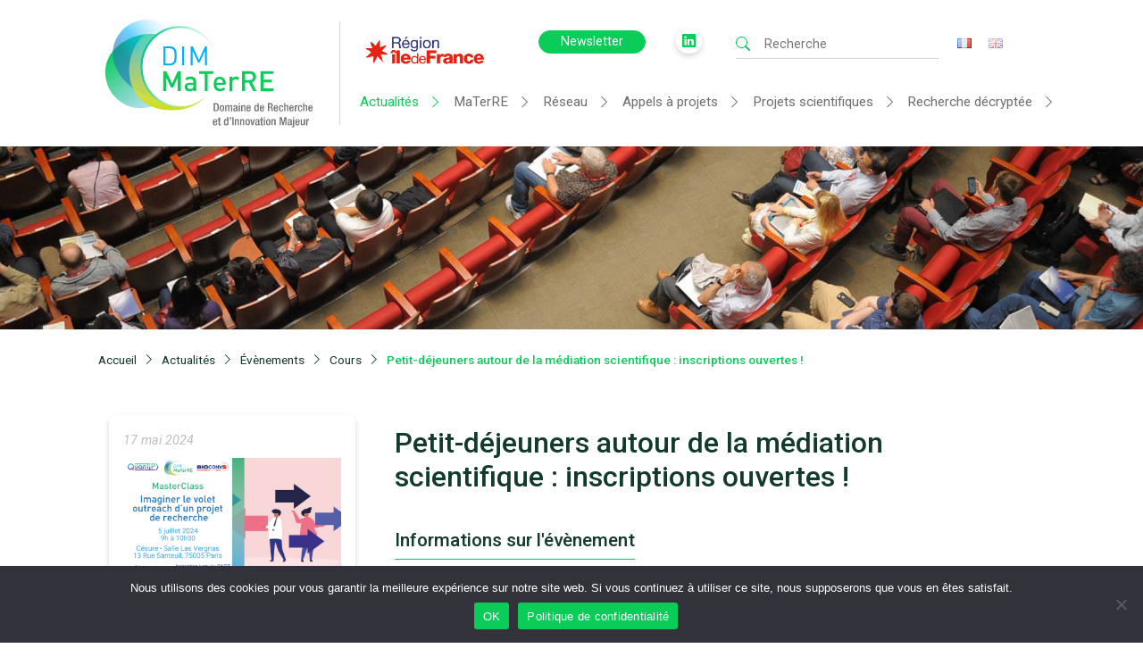

--- FILE ---
content_type: text/html; charset=UTF-8
request_url: https://www.dim-materre.fr/evenements/inscrivez-vous-des-maintenant-a-notre-premier-petit-dejeuner-autour-de-la-mediation-scientifique/
body_size: 22334
content:
<!DOCTYPE html>
<html lang="fr-FR">

<head>
	<meta charset="UTF-8">
	<meta name="viewport" content="width=device-width, initial-scale=1">
	<link href='https://fonts.googleapis.com/css?family=Roboto:100,300,400,500,700,700italic,400italic' rel='stylesheet' type='text/css'>
	<link rel="profile" href="http://gmpg.org/xfn/11">
	<link rel="pingback" href="https://www.dim-materre.fr/xmlrpc.php">

	<style>
		@import url("https://cdn.jsdelivr.net/npm/bootstrap-icons@1.10.2/font/bootstrap-icons.css");
		/* @import url('https://fonts.googleapis.com/css2?family=Oswald:wght@300;400;700&display=swap'); */
	</style>
	<link rel="stylesheet" href="https://cdnjs.cloudflare.com/ajax/libs/OwlCarousel2/2.3.4/assets/owl.carousel.css" integrity="sha512-UTNP5BXLIptsaj5WdKFrkFov94lDx+eBvbKyoe1YAfjeRPC+gT5kyZ10kOHCfNZqEui1sxmqvodNUx3KbuYI/A==" crossorigin="anonymous" referrerpolicy="no-referrer" />
	<meta name='robots' content='index, follow, max-image-preview:large, max-snippet:-1, max-video-preview:-1' />
<link rel="alternate" href="https://www.dim-materre.fr/evenements/inscrivez-vous-des-maintenant-a-notre-premier-petit-dejeuner-autour-de-la-mediation-scientifique/" hreflang="fr" />
<link rel="alternate" href="https://www.dim-materre.fr/en/events/breakfast-around-scientific-mediation-registration-open/" hreflang="en" />

	<!-- This site is optimized with the Yoast SEO plugin v25.8 - https://yoast.com/wordpress/plugins/seo/ -->
	<title>Petit-déjeuners autour de la médiation scientifique : inscriptions ouvertes ! - MaTerRE</title>
	<meta name="description" content="MaTerRE s&#039;associe aux DIM QuanTiP et BioConvS pour vous proposer une série de MasterClass en communication et médiation scientifique ! Prochaine et" />
	<link rel="canonical" href="https://www.dim-materre.fr/evenements/inscrivez-vous-des-maintenant-a-notre-premier-petit-dejeuner-autour-de-la-mediation-scientifique/" />
	<meta property="og:locale" content="fr_FR" />
	<meta property="og:locale:alternate" content="en_GB" />
	<meta property="og:type" content="article" />
	<meta property="og:title" content="Petit-déjeuners autour de la médiation scientifique : inscriptions ouvertes ! - MaTerRE" />
	<meta property="og:description" content="MaTerRE s&#039;associe aux DIM QuanTiP et BioConvS pour vous proposer une série de MasterClass en communication et médiation scientifique ! Prochaine et" />
	<meta property="og:url" content="https://www.dim-materre.fr/evenements/inscrivez-vous-des-maintenant-a-notre-premier-petit-dejeuner-autour-de-la-mediation-scientifique/" />
	<meta property="og:site_name" content="MaTerRE" />
	<meta property="article:published_time" content="2024-05-17T14:05:00+00:00" />
	<meta property="article:modified_time" content="2024-07-26T14:37:40+00:00" />
	<meta property="og:image" content="https://www.dim-materre.fr/wp-content/uploads/2024/07/VF-Affiches-Session-5-MaTerRE.png" />
	<meta property="og:image:width" content="1920" />
	<meta property="og:image:height" content="1072" />
	<meta property="og:image:type" content="image/png" />
	<meta name="author" content="Claire Galland" />
	<meta name="twitter:card" content="summary_large_image" />
	<meta name="twitter:creator" content="@dim_materre" />
	<meta name="twitter:site" content="@dim_materre" />
	<script type="application/ld+json" class="yoast-schema-graph">{"@context":"https://schema.org","@graph":[{"@type":"Article","@id":"https://www.dim-materre.fr/evenements/inscrivez-vous-des-maintenant-a-notre-premier-petit-dejeuner-autour-de-la-mediation-scientifique/#article","isPartOf":{"@id":"https://www.dim-materre.fr/evenements/inscrivez-vous-des-maintenant-a-notre-premier-petit-dejeuner-autour-de-la-mediation-scientifique/"},"author":{"name":"Claire Galland","@id":"https://www.dim-materre.fr/#/schema/person/81ac3b1587f106b1c920287abe083bff"},"headline":"Petit-déjeuners autour de la médiation scientifique : inscriptions ouvertes !","datePublished":"2024-05-17T14:05:00+00:00","dateModified":"2024-07-26T14:37:40+00:00","mainEntityOfPage":{"@id":"https://www.dim-materre.fr/evenements/inscrivez-vous-des-maintenant-a-notre-premier-petit-dejeuner-autour-de-la-mediation-scientifique/"},"wordCount":372,"publisher":{"@id":"https://www.dim-materre.fr/#organization"},"image":{"@id":"https://www.dim-materre.fr/evenements/inscrivez-vous-des-maintenant-a-notre-premier-petit-dejeuner-autour-de-la-mediation-scientifique/#primaryimage"},"thumbnailUrl":"https://www.dim-materre.fr/wp-content/uploads/2024/07/VF-Affiches-Session-5-MaTerRE.png","articleSection":["Cours","Évènements"],"inLanguage":"fr-FR"},{"@type":"WebPage","@id":"https://www.dim-materre.fr/evenements/inscrivez-vous-des-maintenant-a-notre-premier-petit-dejeuner-autour-de-la-mediation-scientifique/","url":"https://www.dim-materre.fr/evenements/inscrivez-vous-des-maintenant-a-notre-premier-petit-dejeuner-autour-de-la-mediation-scientifique/","name":"Petit-déjeuners autour de la médiation scientifique : inscriptions ouvertes ! - MaTerRE","isPartOf":{"@id":"https://www.dim-materre.fr/#website"},"primaryImageOfPage":{"@id":"https://www.dim-materre.fr/evenements/inscrivez-vous-des-maintenant-a-notre-premier-petit-dejeuner-autour-de-la-mediation-scientifique/#primaryimage"},"image":{"@id":"https://www.dim-materre.fr/evenements/inscrivez-vous-des-maintenant-a-notre-premier-petit-dejeuner-autour-de-la-mediation-scientifique/#primaryimage"},"thumbnailUrl":"https://www.dim-materre.fr/wp-content/uploads/2024/07/VF-Affiches-Session-5-MaTerRE.png","datePublished":"2024-05-17T14:05:00+00:00","dateModified":"2024-07-26T14:37:40+00:00","description":"MaTerRE s'associe aux DIM QuanTiP et BioConvS pour vous proposer une série de MasterClass en communication et médiation scientifique ! Prochaine et","breadcrumb":{"@id":"https://www.dim-materre.fr/evenements/inscrivez-vous-des-maintenant-a-notre-premier-petit-dejeuner-autour-de-la-mediation-scientifique/#breadcrumb"},"inLanguage":"fr-FR","potentialAction":[{"@type":"ReadAction","target":["https://www.dim-materre.fr/evenements/inscrivez-vous-des-maintenant-a-notre-premier-petit-dejeuner-autour-de-la-mediation-scientifique/"]}]},{"@type":"ImageObject","inLanguage":"fr-FR","@id":"https://www.dim-materre.fr/evenements/inscrivez-vous-des-maintenant-a-notre-premier-petit-dejeuner-autour-de-la-mediation-scientifique/#primaryimage","url":"https://www.dim-materre.fr/wp-content/uploads/2024/07/VF-Affiches-Session-5-MaTerRE.png","contentUrl":"https://www.dim-materre.fr/wp-content/uploads/2024/07/VF-Affiches-Session-5-MaTerRE.png","width":1920,"height":1072},{"@type":"BreadcrumbList","@id":"https://www.dim-materre.fr/evenements/inscrivez-vous-des-maintenant-a-notre-premier-petit-dejeuner-autour-de-la-mediation-scientifique/#breadcrumb","itemListElement":[{"@type":"ListItem","position":1,"name":"Accueil","item":"https://www.dim-materre.fr/"},{"@type":"ListItem","position":2,"name":"Actualités","item":"https://www.dim-materre.fr/actualites/"},{"@type":"ListItem","position":3,"name":"Petit-déjeuners autour de la médiation scientifique : inscriptions ouvertes !"}]},{"@type":"WebSite","@id":"https://www.dim-materre.fr/#website","url":"https://www.dim-materre.fr/","name":"DIM MaTerRE","description":"Domaine de Recherche et d&#039;innovation Majeur","publisher":{"@id":"https://www.dim-materre.fr/#organization"},"potentialAction":[{"@type":"SearchAction","target":{"@type":"EntryPoint","urlTemplate":"https://www.dim-materre.fr/?s={search_term_string}"},"query-input":{"@type":"PropertyValueSpecification","valueRequired":true,"valueName":"search_term_string"}}],"inLanguage":"fr-FR"},{"@type":"Organization","@id":"https://www.dim-materre.fr/#organization","name":"DIM MaTerRE","url":"https://www.dim-materre.fr/","logo":{"@type":"ImageObject","inLanguage":"fr-FR","@id":"https://www.dim-materre.fr/#/schema/logo/image/","url":"https://www.dim-materre.fr/wp-content/uploads/2023/03/logo-MATERRE.png","contentUrl":"https://www.dim-materre.fr/wp-content/uploads/2023/03/logo-MATERRE.png","width":1016,"height":529,"caption":"DIM MaTerRE"},"image":{"@id":"https://www.dim-materre.fr/#/schema/logo/image/"},"sameAs":["https://x.com/dim_materre","https://www.linkedin.com/company/dimmaterre/"]},{"@type":"Person","@id":"https://www.dim-materre.fr/#/schema/person/81ac3b1587f106b1c920287abe083bff","name":"Claire Galland"}]}</script>
	<!-- / Yoast SEO plugin. -->


<link rel="alternate" type="application/rss+xml" title="MaTerRE &raquo; Flux" href="https://www.dim-materre.fr/feed/" />
<link rel="alternate" title="oEmbed (JSON)" type="application/json+oembed" href="https://www.dim-materre.fr/wp-json/oembed/1.0/embed?url=https%3A%2F%2Fwww.dim-materre.fr%2Fevenements%2Finscrivez-vous-des-maintenant-a-notre-premier-petit-dejeuner-autour-de-la-mediation-scientifique%2F" />
<link rel="alternate" title="oEmbed (XML)" type="text/xml+oembed" href="https://www.dim-materre.fr/wp-json/oembed/1.0/embed?url=https%3A%2F%2Fwww.dim-materre.fr%2Fevenements%2Finscrivez-vous-des-maintenant-a-notre-premier-petit-dejeuner-autour-de-la-mediation-scientifique%2F&#038;format=xml" />
<style id='wp-img-auto-sizes-contain-inline-css' type='text/css'>
img:is([sizes=auto i],[sizes^="auto," i]){contain-intrinsic-size:3000px 1500px}
/*# sourceURL=wp-img-auto-sizes-contain-inline-css */
</style>
<style id='wp-block-library-inline-css' type='text/css'>
:root{--wp-block-synced-color:#7a00df;--wp-block-synced-color--rgb:122,0,223;--wp-bound-block-color:var(--wp-block-synced-color);--wp-editor-canvas-background:#ddd;--wp-admin-theme-color:#007cba;--wp-admin-theme-color--rgb:0,124,186;--wp-admin-theme-color-darker-10:#006ba1;--wp-admin-theme-color-darker-10--rgb:0,107,160.5;--wp-admin-theme-color-darker-20:#005a87;--wp-admin-theme-color-darker-20--rgb:0,90,135;--wp-admin-border-width-focus:2px}@media (min-resolution:192dpi){:root{--wp-admin-border-width-focus:1.5px}}.wp-element-button{cursor:pointer}:root .has-very-light-gray-background-color{background-color:#eee}:root .has-very-dark-gray-background-color{background-color:#313131}:root .has-very-light-gray-color{color:#eee}:root .has-very-dark-gray-color{color:#313131}:root .has-vivid-green-cyan-to-vivid-cyan-blue-gradient-background{background:linear-gradient(135deg,#00d084,#0693e3)}:root .has-purple-crush-gradient-background{background:linear-gradient(135deg,#34e2e4,#4721fb 50%,#ab1dfe)}:root .has-hazy-dawn-gradient-background{background:linear-gradient(135deg,#faaca8,#dad0ec)}:root .has-subdued-olive-gradient-background{background:linear-gradient(135deg,#fafae1,#67a671)}:root .has-atomic-cream-gradient-background{background:linear-gradient(135deg,#fdd79a,#004a59)}:root .has-nightshade-gradient-background{background:linear-gradient(135deg,#330968,#31cdcf)}:root .has-midnight-gradient-background{background:linear-gradient(135deg,#020381,#2874fc)}:root{--wp--preset--font-size--normal:16px;--wp--preset--font-size--huge:42px}.has-regular-font-size{font-size:1em}.has-larger-font-size{font-size:2.625em}.has-normal-font-size{font-size:var(--wp--preset--font-size--normal)}.has-huge-font-size{font-size:var(--wp--preset--font-size--huge)}.has-text-align-center{text-align:center}.has-text-align-left{text-align:left}.has-text-align-right{text-align:right}.has-fit-text{white-space:nowrap!important}#end-resizable-editor-section{display:none}.aligncenter{clear:both}.items-justified-left{justify-content:flex-start}.items-justified-center{justify-content:center}.items-justified-right{justify-content:flex-end}.items-justified-space-between{justify-content:space-between}.screen-reader-text{border:0;clip-path:inset(50%);height:1px;margin:-1px;overflow:hidden;padding:0;position:absolute;width:1px;word-wrap:normal!important}.screen-reader-text:focus{background-color:#ddd;clip-path:none;color:#444;display:block;font-size:1em;height:auto;left:5px;line-height:normal;padding:15px 23px 14px;text-decoration:none;top:5px;width:auto;z-index:100000}html :where(.has-border-color){border-style:solid}html :where([style*=border-top-color]){border-top-style:solid}html :where([style*=border-right-color]){border-right-style:solid}html :where([style*=border-bottom-color]){border-bottom-style:solid}html :where([style*=border-left-color]){border-left-style:solid}html :where([style*=border-width]){border-style:solid}html :where([style*=border-top-width]){border-top-style:solid}html :where([style*=border-right-width]){border-right-style:solid}html :where([style*=border-bottom-width]){border-bottom-style:solid}html :where([style*=border-left-width]){border-left-style:solid}html :where(img[class*=wp-image-]){height:auto;max-width:100%}:where(figure){margin:0 0 1em}html :where(.is-position-sticky){--wp-admin--admin-bar--position-offset:var(--wp-admin--admin-bar--height,0px)}@media screen and (max-width:600px){html :where(.is-position-sticky){--wp-admin--admin-bar--position-offset:0px}}

/*# sourceURL=wp-block-library-inline-css */
</style><style id='wp-block-heading-inline-css' type='text/css'>
h1:where(.wp-block-heading).has-background,h2:where(.wp-block-heading).has-background,h3:where(.wp-block-heading).has-background,h4:where(.wp-block-heading).has-background,h5:where(.wp-block-heading).has-background,h6:where(.wp-block-heading).has-background{padding:1.25em 2.375em}h1.has-text-align-left[style*=writing-mode]:where([style*=vertical-lr]),h1.has-text-align-right[style*=writing-mode]:where([style*=vertical-rl]),h2.has-text-align-left[style*=writing-mode]:where([style*=vertical-lr]),h2.has-text-align-right[style*=writing-mode]:where([style*=vertical-rl]),h3.has-text-align-left[style*=writing-mode]:where([style*=vertical-lr]),h3.has-text-align-right[style*=writing-mode]:where([style*=vertical-rl]),h4.has-text-align-left[style*=writing-mode]:where([style*=vertical-lr]),h4.has-text-align-right[style*=writing-mode]:where([style*=vertical-rl]),h5.has-text-align-left[style*=writing-mode]:where([style*=vertical-lr]),h5.has-text-align-right[style*=writing-mode]:where([style*=vertical-rl]),h6.has-text-align-left[style*=writing-mode]:where([style*=vertical-lr]),h6.has-text-align-right[style*=writing-mode]:where([style*=vertical-rl]){rotate:180deg}
/*# sourceURL=https://www.dim-materre.fr/wp-includes/blocks/heading/style.min.css */
</style>
<style id='wp-block-image-inline-css' type='text/css'>
.wp-block-image>a,.wp-block-image>figure>a{display:inline-block}.wp-block-image img{box-sizing:border-box;height:auto;max-width:100%;vertical-align:bottom}@media not (prefers-reduced-motion){.wp-block-image img.hide{visibility:hidden}.wp-block-image img.show{animation:show-content-image .4s}}.wp-block-image[style*=border-radius] img,.wp-block-image[style*=border-radius]>a{border-radius:inherit}.wp-block-image.has-custom-border img{box-sizing:border-box}.wp-block-image.aligncenter{text-align:center}.wp-block-image.alignfull>a,.wp-block-image.alignwide>a{width:100%}.wp-block-image.alignfull img,.wp-block-image.alignwide img{height:auto;width:100%}.wp-block-image .aligncenter,.wp-block-image .alignleft,.wp-block-image .alignright,.wp-block-image.aligncenter,.wp-block-image.alignleft,.wp-block-image.alignright{display:table}.wp-block-image .aligncenter>figcaption,.wp-block-image .alignleft>figcaption,.wp-block-image .alignright>figcaption,.wp-block-image.aligncenter>figcaption,.wp-block-image.alignleft>figcaption,.wp-block-image.alignright>figcaption{caption-side:bottom;display:table-caption}.wp-block-image .alignleft{float:left;margin:.5em 1em .5em 0}.wp-block-image .alignright{float:right;margin:.5em 0 .5em 1em}.wp-block-image .aligncenter{margin-left:auto;margin-right:auto}.wp-block-image :where(figcaption){margin-bottom:1em;margin-top:.5em}.wp-block-image.is-style-circle-mask img{border-radius:9999px}@supports ((-webkit-mask-image:none) or (mask-image:none)) or (-webkit-mask-image:none){.wp-block-image.is-style-circle-mask img{border-radius:0;-webkit-mask-image:url('data:image/svg+xml;utf8,<svg viewBox="0 0 100 100" xmlns="http://www.w3.org/2000/svg"><circle cx="50" cy="50" r="50"/></svg>');mask-image:url('data:image/svg+xml;utf8,<svg viewBox="0 0 100 100" xmlns="http://www.w3.org/2000/svg"><circle cx="50" cy="50" r="50"/></svg>');mask-mode:alpha;-webkit-mask-position:center;mask-position:center;-webkit-mask-repeat:no-repeat;mask-repeat:no-repeat;-webkit-mask-size:contain;mask-size:contain}}:root :where(.wp-block-image.is-style-rounded img,.wp-block-image .is-style-rounded img){border-radius:9999px}.wp-block-image figure{margin:0}.wp-lightbox-container{display:flex;flex-direction:column;position:relative}.wp-lightbox-container img{cursor:zoom-in}.wp-lightbox-container img:hover+button{opacity:1}.wp-lightbox-container button{align-items:center;backdrop-filter:blur(16px) saturate(180%);background-color:#5a5a5a40;border:none;border-radius:4px;cursor:zoom-in;display:flex;height:20px;justify-content:center;opacity:0;padding:0;position:absolute;right:16px;text-align:center;top:16px;width:20px;z-index:100}@media not (prefers-reduced-motion){.wp-lightbox-container button{transition:opacity .2s ease}}.wp-lightbox-container button:focus-visible{outline:3px auto #5a5a5a40;outline:3px auto -webkit-focus-ring-color;outline-offset:3px}.wp-lightbox-container button:hover{cursor:pointer;opacity:1}.wp-lightbox-container button:focus{opacity:1}.wp-lightbox-container button:focus,.wp-lightbox-container button:hover,.wp-lightbox-container button:not(:hover):not(:active):not(.has-background){background-color:#5a5a5a40;border:none}.wp-lightbox-overlay{box-sizing:border-box;cursor:zoom-out;height:100vh;left:0;overflow:hidden;position:fixed;top:0;visibility:hidden;width:100%;z-index:100000}.wp-lightbox-overlay .close-button{align-items:center;cursor:pointer;display:flex;justify-content:center;min-height:40px;min-width:40px;padding:0;position:absolute;right:calc(env(safe-area-inset-right) + 16px);top:calc(env(safe-area-inset-top) + 16px);z-index:5000000}.wp-lightbox-overlay .close-button:focus,.wp-lightbox-overlay .close-button:hover,.wp-lightbox-overlay .close-button:not(:hover):not(:active):not(.has-background){background:none;border:none}.wp-lightbox-overlay .lightbox-image-container{height:var(--wp--lightbox-container-height);left:50%;overflow:hidden;position:absolute;top:50%;transform:translate(-50%,-50%);transform-origin:top left;width:var(--wp--lightbox-container-width);z-index:9999999999}.wp-lightbox-overlay .wp-block-image{align-items:center;box-sizing:border-box;display:flex;height:100%;justify-content:center;margin:0;position:relative;transform-origin:0 0;width:100%;z-index:3000000}.wp-lightbox-overlay .wp-block-image img{height:var(--wp--lightbox-image-height);min-height:var(--wp--lightbox-image-height);min-width:var(--wp--lightbox-image-width);width:var(--wp--lightbox-image-width)}.wp-lightbox-overlay .wp-block-image figcaption{display:none}.wp-lightbox-overlay button{background:none;border:none}.wp-lightbox-overlay .scrim{background-color:#fff;height:100%;opacity:.9;position:absolute;width:100%;z-index:2000000}.wp-lightbox-overlay.active{visibility:visible}@media not (prefers-reduced-motion){.wp-lightbox-overlay.active{animation:turn-on-visibility .25s both}.wp-lightbox-overlay.active img{animation:turn-on-visibility .35s both}.wp-lightbox-overlay.show-closing-animation:not(.active){animation:turn-off-visibility .35s both}.wp-lightbox-overlay.show-closing-animation:not(.active) img{animation:turn-off-visibility .25s both}.wp-lightbox-overlay.zoom.active{animation:none;opacity:1;visibility:visible}.wp-lightbox-overlay.zoom.active .lightbox-image-container{animation:lightbox-zoom-in .4s}.wp-lightbox-overlay.zoom.active .lightbox-image-container img{animation:none}.wp-lightbox-overlay.zoom.active .scrim{animation:turn-on-visibility .4s forwards}.wp-lightbox-overlay.zoom.show-closing-animation:not(.active){animation:none}.wp-lightbox-overlay.zoom.show-closing-animation:not(.active) .lightbox-image-container{animation:lightbox-zoom-out .4s}.wp-lightbox-overlay.zoom.show-closing-animation:not(.active) .lightbox-image-container img{animation:none}.wp-lightbox-overlay.zoom.show-closing-animation:not(.active) .scrim{animation:turn-off-visibility .4s forwards}}@keyframes show-content-image{0%{visibility:hidden}99%{visibility:hidden}to{visibility:visible}}@keyframes turn-on-visibility{0%{opacity:0}to{opacity:1}}@keyframes turn-off-visibility{0%{opacity:1;visibility:visible}99%{opacity:0;visibility:visible}to{opacity:0;visibility:hidden}}@keyframes lightbox-zoom-in{0%{transform:translate(calc((-100vw + var(--wp--lightbox-scrollbar-width))/2 + var(--wp--lightbox-initial-left-position)),calc(-50vh + var(--wp--lightbox-initial-top-position))) scale(var(--wp--lightbox-scale))}to{transform:translate(-50%,-50%) scale(1)}}@keyframes lightbox-zoom-out{0%{transform:translate(-50%,-50%) scale(1);visibility:visible}99%{visibility:visible}to{transform:translate(calc((-100vw + var(--wp--lightbox-scrollbar-width))/2 + var(--wp--lightbox-initial-left-position)),calc(-50vh + var(--wp--lightbox-initial-top-position))) scale(var(--wp--lightbox-scale));visibility:hidden}}
/*# sourceURL=https://www.dim-materre.fr/wp-includes/blocks/image/style.min.css */
</style>
<style id='wp-block-list-inline-css' type='text/css'>
ol,ul{box-sizing:border-box}:root :where(.wp-block-list.has-background){padding:1.25em 2.375em}
/*# sourceURL=https://www.dim-materre.fr/wp-includes/blocks/list/style.min.css */
</style>
<style id='wp-block-paragraph-inline-css' type='text/css'>
.is-small-text{font-size:.875em}.is-regular-text{font-size:1em}.is-large-text{font-size:2.25em}.is-larger-text{font-size:3em}.has-drop-cap:not(:focus):first-letter{float:left;font-size:8.4em;font-style:normal;font-weight:100;line-height:.68;margin:.05em .1em 0 0;text-transform:uppercase}body.rtl .has-drop-cap:not(:focus):first-letter{float:none;margin-left:.1em}p.has-drop-cap.has-background{overflow:hidden}:root :where(p.has-background){padding:1.25em 2.375em}:where(p.has-text-color:not(.has-link-color)) a{color:inherit}p.has-text-align-left[style*="writing-mode:vertical-lr"],p.has-text-align-right[style*="writing-mode:vertical-rl"]{rotate:180deg}
/*# sourceURL=https://www.dim-materre.fr/wp-includes/blocks/paragraph/style.min.css */
</style>
<style id='global-styles-inline-css' type='text/css'>
:root{--wp--preset--aspect-ratio--square: 1;--wp--preset--aspect-ratio--4-3: 4/3;--wp--preset--aspect-ratio--3-4: 3/4;--wp--preset--aspect-ratio--3-2: 3/2;--wp--preset--aspect-ratio--2-3: 2/3;--wp--preset--aspect-ratio--16-9: 16/9;--wp--preset--aspect-ratio--9-16: 9/16;--wp--preset--color--black: #000000;--wp--preset--color--cyan-bluish-gray: #abb8c3;--wp--preset--color--white: #ffffff;--wp--preset--color--pale-pink: #f78da7;--wp--preset--color--vivid-red: #cf2e2e;--wp--preset--color--luminous-vivid-orange: #ff6900;--wp--preset--color--luminous-vivid-amber: #fcb900;--wp--preset--color--light-green-cyan: #7bdcb5;--wp--preset--color--vivid-green-cyan: #00d084;--wp--preset--color--pale-cyan-blue: #8ed1fc;--wp--preset--color--vivid-cyan-blue: #0693e3;--wp--preset--color--vivid-purple: #9b51e0;--wp--preset--color--dark: #333;--wp--preset--color--medium: #8d8d8d;--wp--preset--color--light: #f4f4f4;--wp--preset--color--primary: #0acc59;--wp--preset--color--primary-05: #0acc5988;--wp--preset--color--primary-03: #0acc5944;--wp--preset--color--secondary: #00b1ff;--wp--preset--color--secondary-05: #00b1ff88;--wp--preset--gradient--vivid-cyan-blue-to-vivid-purple: linear-gradient(135deg,rgb(6,147,227) 0%,rgb(155,81,224) 100%);--wp--preset--gradient--light-green-cyan-to-vivid-green-cyan: linear-gradient(135deg,rgb(122,220,180) 0%,rgb(0,208,130) 100%);--wp--preset--gradient--luminous-vivid-amber-to-luminous-vivid-orange: linear-gradient(135deg,rgb(252,185,0) 0%,rgb(255,105,0) 100%);--wp--preset--gradient--luminous-vivid-orange-to-vivid-red: linear-gradient(135deg,rgb(255,105,0) 0%,rgb(207,46,46) 100%);--wp--preset--gradient--very-light-gray-to-cyan-bluish-gray: linear-gradient(135deg,rgb(238,238,238) 0%,rgb(169,184,195) 100%);--wp--preset--gradient--cool-to-warm-spectrum: linear-gradient(135deg,rgb(74,234,220) 0%,rgb(151,120,209) 20%,rgb(207,42,186) 40%,rgb(238,44,130) 60%,rgb(251,105,98) 80%,rgb(254,248,76) 100%);--wp--preset--gradient--blush-light-purple: linear-gradient(135deg,rgb(255,206,236) 0%,rgb(152,150,240) 100%);--wp--preset--gradient--blush-bordeaux: linear-gradient(135deg,rgb(254,205,165) 0%,rgb(254,45,45) 50%,rgb(107,0,62) 100%);--wp--preset--gradient--luminous-dusk: linear-gradient(135deg,rgb(255,203,112) 0%,rgb(199,81,192) 50%,rgb(65,88,208) 100%);--wp--preset--gradient--pale-ocean: linear-gradient(135deg,rgb(255,245,203) 0%,rgb(182,227,212) 50%,rgb(51,167,181) 100%);--wp--preset--gradient--electric-grass: linear-gradient(135deg,rgb(202,248,128) 0%,rgb(113,206,126) 100%);--wp--preset--gradient--midnight: linear-gradient(135deg,rgb(2,3,129) 0%,rgb(40,116,252) 100%);--wp--preset--font-size--small: 13px;--wp--preset--font-size--medium: 20px;--wp--preset--font-size--large: 36px;--wp--preset--font-size--x-large: 42px;--wp--preset--spacing--20: 0.44rem;--wp--preset--spacing--30: 0.67rem;--wp--preset--spacing--40: 1rem;--wp--preset--spacing--50: 1.5rem;--wp--preset--spacing--60: 2.25rem;--wp--preset--spacing--70: 3.38rem;--wp--preset--spacing--80: 5.06rem;--wp--preset--shadow--natural: 6px 6px 9px rgba(0, 0, 0, 0.2);--wp--preset--shadow--deep: 12px 12px 50px rgba(0, 0, 0, 0.4);--wp--preset--shadow--sharp: 6px 6px 0px rgba(0, 0, 0, 0.2);--wp--preset--shadow--outlined: 6px 6px 0px -3px rgb(255, 255, 255), 6px 6px rgb(0, 0, 0);--wp--preset--shadow--crisp: 6px 6px 0px rgb(0, 0, 0);}:where(.is-layout-flex){gap: 0.5em;}:where(.is-layout-grid){gap: 0.5em;}body .is-layout-flex{display: flex;}.is-layout-flex{flex-wrap: wrap;align-items: center;}.is-layout-flex > :is(*, div){margin: 0;}body .is-layout-grid{display: grid;}.is-layout-grid > :is(*, div){margin: 0;}:where(.wp-block-columns.is-layout-flex){gap: 2em;}:where(.wp-block-columns.is-layout-grid){gap: 2em;}:where(.wp-block-post-template.is-layout-flex){gap: 1.25em;}:where(.wp-block-post-template.is-layout-grid){gap: 1.25em;}.has-black-color{color: var(--wp--preset--color--black) !important;}.has-cyan-bluish-gray-color{color: var(--wp--preset--color--cyan-bluish-gray) !important;}.has-white-color{color: var(--wp--preset--color--white) !important;}.has-pale-pink-color{color: var(--wp--preset--color--pale-pink) !important;}.has-vivid-red-color{color: var(--wp--preset--color--vivid-red) !important;}.has-luminous-vivid-orange-color{color: var(--wp--preset--color--luminous-vivid-orange) !important;}.has-luminous-vivid-amber-color{color: var(--wp--preset--color--luminous-vivid-amber) !important;}.has-light-green-cyan-color{color: var(--wp--preset--color--light-green-cyan) !important;}.has-vivid-green-cyan-color{color: var(--wp--preset--color--vivid-green-cyan) !important;}.has-pale-cyan-blue-color{color: var(--wp--preset--color--pale-cyan-blue) !important;}.has-vivid-cyan-blue-color{color: var(--wp--preset--color--vivid-cyan-blue) !important;}.has-vivid-purple-color{color: var(--wp--preset--color--vivid-purple) !important;}.has-black-background-color{background-color: var(--wp--preset--color--black) !important;}.has-cyan-bluish-gray-background-color{background-color: var(--wp--preset--color--cyan-bluish-gray) !important;}.has-white-background-color{background-color: var(--wp--preset--color--white) !important;}.has-pale-pink-background-color{background-color: var(--wp--preset--color--pale-pink) !important;}.has-vivid-red-background-color{background-color: var(--wp--preset--color--vivid-red) !important;}.has-luminous-vivid-orange-background-color{background-color: var(--wp--preset--color--luminous-vivid-orange) !important;}.has-luminous-vivid-amber-background-color{background-color: var(--wp--preset--color--luminous-vivid-amber) !important;}.has-light-green-cyan-background-color{background-color: var(--wp--preset--color--light-green-cyan) !important;}.has-vivid-green-cyan-background-color{background-color: var(--wp--preset--color--vivid-green-cyan) !important;}.has-pale-cyan-blue-background-color{background-color: var(--wp--preset--color--pale-cyan-blue) !important;}.has-vivid-cyan-blue-background-color{background-color: var(--wp--preset--color--vivid-cyan-blue) !important;}.has-vivid-purple-background-color{background-color: var(--wp--preset--color--vivid-purple) !important;}.has-black-border-color{border-color: var(--wp--preset--color--black) !important;}.has-cyan-bluish-gray-border-color{border-color: var(--wp--preset--color--cyan-bluish-gray) !important;}.has-white-border-color{border-color: var(--wp--preset--color--white) !important;}.has-pale-pink-border-color{border-color: var(--wp--preset--color--pale-pink) !important;}.has-vivid-red-border-color{border-color: var(--wp--preset--color--vivid-red) !important;}.has-luminous-vivid-orange-border-color{border-color: var(--wp--preset--color--luminous-vivid-orange) !important;}.has-luminous-vivid-amber-border-color{border-color: var(--wp--preset--color--luminous-vivid-amber) !important;}.has-light-green-cyan-border-color{border-color: var(--wp--preset--color--light-green-cyan) !important;}.has-vivid-green-cyan-border-color{border-color: var(--wp--preset--color--vivid-green-cyan) !important;}.has-pale-cyan-blue-border-color{border-color: var(--wp--preset--color--pale-cyan-blue) !important;}.has-vivid-cyan-blue-border-color{border-color: var(--wp--preset--color--vivid-cyan-blue) !important;}.has-vivid-purple-border-color{border-color: var(--wp--preset--color--vivid-purple) !important;}.has-vivid-cyan-blue-to-vivid-purple-gradient-background{background: var(--wp--preset--gradient--vivid-cyan-blue-to-vivid-purple) !important;}.has-light-green-cyan-to-vivid-green-cyan-gradient-background{background: var(--wp--preset--gradient--light-green-cyan-to-vivid-green-cyan) !important;}.has-luminous-vivid-amber-to-luminous-vivid-orange-gradient-background{background: var(--wp--preset--gradient--luminous-vivid-amber-to-luminous-vivid-orange) !important;}.has-luminous-vivid-orange-to-vivid-red-gradient-background{background: var(--wp--preset--gradient--luminous-vivid-orange-to-vivid-red) !important;}.has-very-light-gray-to-cyan-bluish-gray-gradient-background{background: var(--wp--preset--gradient--very-light-gray-to-cyan-bluish-gray) !important;}.has-cool-to-warm-spectrum-gradient-background{background: var(--wp--preset--gradient--cool-to-warm-spectrum) !important;}.has-blush-light-purple-gradient-background{background: var(--wp--preset--gradient--blush-light-purple) !important;}.has-blush-bordeaux-gradient-background{background: var(--wp--preset--gradient--blush-bordeaux) !important;}.has-luminous-dusk-gradient-background{background: var(--wp--preset--gradient--luminous-dusk) !important;}.has-pale-ocean-gradient-background{background: var(--wp--preset--gradient--pale-ocean) !important;}.has-electric-grass-gradient-background{background: var(--wp--preset--gradient--electric-grass) !important;}.has-midnight-gradient-background{background: var(--wp--preset--gradient--midnight) !important;}.has-small-font-size{font-size: var(--wp--preset--font-size--small) !important;}.has-medium-font-size{font-size: var(--wp--preset--font-size--medium) !important;}.has-large-font-size{font-size: var(--wp--preset--font-size--large) !important;}.has-x-large-font-size{font-size: var(--wp--preset--font-size--x-large) !important;}
/*# sourceURL=global-styles-inline-css */
</style>

<style id='classic-theme-styles-inline-css' type='text/css'>
/*! This file is auto-generated */
.wp-block-button__link{color:#fff;background-color:#32373c;border-radius:9999px;box-shadow:none;text-decoration:none;padding:calc(.667em + 2px) calc(1.333em + 2px);font-size:1.125em}.wp-block-file__button{background:#32373c;color:#fff;text-decoration:none}
/*# sourceURL=/wp-includes/css/classic-themes.min.css */
</style>
<link rel='stylesheet' id='cookie-notice-front-css' href='https://www.dim-materre.fr/wp-content/plugins/cookie-notice/css/front.min.css?ver=2.5.7' type='text/css' media='all' />
<link rel='stylesheet' id='pdfp-public-css' href='https://www.dim-materre.fr/wp-content/plugins/pdf-poster/build/public.css?ver=2.3.0' type='text/css' media='all' />
<link rel='stylesheet' id='search-filter-plugin-styles-css' href='https://www.dim-materre.fr/wp-content/plugins/search-filter-pro/public/assets/css/search-filter.min.css?ver=2.5.11' type='text/css' media='all' />
<link rel='stylesheet' id='build-style-css' href='https://www.dim-materre.fr/wp-content/themes/materre/build/main.css?ver=6.9' type='text/css' media='all' />
<link rel='stylesheet' id='start-style-css' href='https://www.dim-materre.fr/wp-content/themes/materre/style.css?ver=6.9' type='text/css' media='all' />
<link rel='stylesheet' id='newsletter-css' href='https://www.dim-materre.fr/wp-content/plugins/newsletter/style.css?ver=8.0.1' type='text/css' media='all' />
<style id='newsletter-inline-css' type='text/css'>
@media (min-width:20px)
{
table[class="two-col-container"] {width: 100%;} /* we want to use the full device width for mobiles */
table[class="table-left"] {width: 100%;}
table[class="table-right"] {width: 100%;} /* the right table should be fluid */
}

@media (min-width:480px)
{
table[class="table-left"] {width: 50%;} /* we want 50:50 tables if the device-width is >= 480px */
table[class="table-right"] {width: 50%;}
}

@media (min-width:560px)
{
table[class="two-col-container"] {width: 560px;} /* the container table should not extend 600px */
}
@import url('https://fonts.googleapis.com/css?family=Roboto:300,500,700,700italic,400italic');

table a {
	color: #0acc59 !important;
}
/*# sourceURL=newsletter-inline-css */
</style>
<link rel='stylesheet' id='slb_core-css' href='https://www.dim-materre.fr/wp-content/plugins/simple-lightbox/client/css/app.css?ver=2.9.4' type='text/css' media='all' />
<link rel='stylesheet' id='wp-pagenavi-css' href='https://www.dim-materre.fr/wp-content/plugins/wp-pagenavi/pagenavi-css.css?ver=2.70' type='text/css' media='all' />
<script type="text/javascript" id="cookie-notice-front-js-before">
/* <![CDATA[ */
var cnArgs = {"ajaxUrl":"https:\/\/www.dim-materre.fr\/wp-admin\/admin-ajax.php","nonce":"13592b1da1","hideEffect":"fade","position":"bottom","onScroll":false,"onScrollOffset":100,"onClick":false,"cookieName":"cookie_notice_accepted","cookieTime":2147483647,"cookieTimeRejected":2592000,"globalCookie":false,"redirection":false,"cache":false,"revokeCookies":false,"revokeCookiesOpt":"automatic"};

//# sourceURL=cookie-notice-front-js-before
/* ]]> */
</script>
<script type="text/javascript" src="https://www.dim-materre.fr/wp-content/plugins/cookie-notice/js/front.min.js?ver=2.5.7" id="cookie-notice-front-js"></script>
<script type="text/javascript" src="https://www.dim-materre.fr/wp-includes/js/jquery/jquery.min.js?ver=3.7.1" id="jquery-core-js"></script>
<script type="text/javascript" src="https://www.dim-materre.fr/wp-includes/js/jquery/jquery-migrate.min.js?ver=3.4.1" id="jquery-migrate-js"></script>
<script type="text/javascript" id="search-filter-plugin-build-js-extra">
/* <![CDATA[ */
var SF_LDATA = {"ajax_url":"https://www.dim-materre.fr/wp-admin/admin-ajax.php","home_url":"https://www.dim-materre.fr/","extensions":[]};
//# sourceURL=search-filter-plugin-build-js-extra
/* ]]> */
</script>
<script type="text/javascript" src="https://www.dim-materre.fr/wp-content/plugins/search-filter-pro/public/assets/js/search-filter-build.min.js?ver=2.5.11" id="search-filter-plugin-build-js"></script>
<script type="text/javascript" src="https://www.dim-materre.fr/wp-content/plugins/search-filter-pro/public/assets/js/chosen.jquery.min.js?ver=2.5.11" id="search-filter-plugin-chosen-js"></script>
<script type="text/javascript" src="https://www.dim-materre.fr/wp-content/themes/materre/build/js/main.min.js?ver=6.9" id="build-script-js"></script>
<link rel='shortlink' href='https://www.dim-materre.fr/?p=16921' />
        <style>
                    </style>
<link rel="icon" href="https://www.dim-materre.fr/wp-content/uploads/2023/03/favicon-150x150.png" sizes="32x32" />
<link rel="icon" href="https://www.dim-materre.fr/wp-content/uploads/2023/03/favicon.png" sizes="192x192" />
<link rel="apple-touch-icon" href="https://www.dim-materre.fr/wp-content/uploads/2023/03/favicon.png" />
<meta name="msapplication-TileImage" content="https://www.dim-materre.fr/wp-content/uploads/2023/03/favicon.png" />

	<script src="https://cdnjs.cloudflare.com/ajax/libs/OwlCarousel2/2.3.4/owl.carousel.min.js" integrity="sha512-bPs7Ae6pVvhOSiIcyUClR7/q2OAsRiovw4vAkX+zJbw3ShAeeqezq50RIIcIURq7Oa20rW2n2q+fyXBNcU9lrw==" crossorigin="anonymous" referrerpolicy="no-referrer"></script>

	<style>
			</style>

</head>

<body class="wp-singular post-template-default single single-post postid-16921 single-format-standard wp-embed-responsive wp-theme-materre cookies-not-set group-blog full-width" data-bs-spy="scroll" data-bs-target="#navbar-content-menu" data-bs-offset="200" tabindex="0">

	<div id="top"></div>

	<div class="upper-header">
	</div>
		<header id="masthead" class="site-header " role="banner">
		<div class="container d-flex top-header-container">
			<div class="branding align-self-center d-flex py-1">

									<p class="site-title mb-0"><a href="https://www.dim-materre.fr/" rel="home"><img class="logo_materre" width="100%" src="https://www.dim-materre.fr/wp-content/themes/materre/img/DIM_MaTerre_phrase-RVB.svg" alt="MaTerRE - Domaine de Recherche et d&#039;innovation Majeur"></a></p>
							</div>
			<div class="vertical-separator"></div>
			<div class="w-100 pt-2 d-flex flex-column justify-content-center">
				<div class="d-flex">
					<div class="d-flex align-items-end px-2 pb-2 px-lg-3">
						<img class="idf" src="https://www.dim-materre.fr/wp-content/themes/materre/img/idf.jpg" alt="MaTerRE - Domaine de Recherche et d&#039;innovation Majeur" width="140px" height="auto">
					</div>
					<nav class="top-header-navigation flex-grow-1 align-self-center" role="navigation">
						<div class="menu-top-header-container"><ul id="top-header-menu" class="menu"><li id="menu-item-15947" class="is-style-btn-action me-3 menu-item menu-item-type-post_type menu-item-object-page menu-item-15947"><a href="https://www.dim-materre.fr/sinscrire/">Newsletter</a></li>
<li id="menu-item-11962" class="picto menu-item menu-item-type-custom menu-item-object-custom menu-item-11962"><a target="_blank" href="https://www.linkedin.com/company/dimmaterre/"><i class="bi bi-linkedin"></i></a></li>
<li id="menu-item-14969" class="menu-item menu-item-type-custom menu-item-object-custom menu-item-14969">
	<li id="menu-item-search" class="menu-search-form menu-item menu-item-type-custom menu-item-object-custom menu-item-search d-flex" >
	<div class="menu-search-form-submit"></div>
		<form action="/" id="searchform" method="get">
			<input class="me-3" type="text" name="s" id="s" placeholder="Recherche" value="">
		</form></li></li>
<li id="menu-item-11963-fr" class="lang-item lang-item-81 lang-item-fr current-lang lang-item-first menu-item menu-item-type-custom menu-item-object-custom menu-item-11963-fr"><a href="https://www.dim-materre.fr/evenements/inscrivez-vous-des-maintenant-a-notre-premier-petit-dejeuner-autour-de-la-mediation-scientifique/" hreflang="fr-FR" lang="fr-FR"><img src="[data-uri]" alt="Français" width="16" height="11" style="width: 16px; height: 11px;" /></a></li>
<li id="menu-item-11963-en" class="lang-item lang-item-84 lang-item-en menu-item menu-item-type-custom menu-item-object-custom menu-item-11963-en"><a href="https://www.dim-materre.fr/en/events/breakfast-around-scientific-mediation-registration-open/" hreflang="en-GB" lang="en-GB"><img src="[data-uri]" alt="English" width="16" height="11" style="width: 16px; height: 11px;" /></a></li>
</ul></div>					</nav>
				</div>
				<nav class="w-100 primary-menu flex-grow-1 align-self-center" role="navigation">
					<div class="menu-menu-principal-container"><ul id="primary-menu" class="menu"><li id="menu-item-19" class="menu-item menu-item-type-post_type menu-item-object-page current_page_parent menu-item-has-children current-menu-item menu-item-19"><a href="https://www.dim-materre.fr/actualites/" aria-current="page">Actualités</a>
<ul class="sub-menu">
	<li id="menu-item-14586" class="menu-item menu-item-type-taxonomy menu-item-object-category menu-item-14586"><a href="https://www.dim-materre.fr/categorie/annonces/">Annonces</a></li>
	<li id="menu-item-11987" class="menu-item menu-item-type-taxonomy menu-item-object-category menu-item-11987"><a href="https://www.dim-materre.fr/categorie/appels-a-projets/">Appels à projets</a></li>
	<li id="menu-item-11988" class="menu-item menu-item-type-taxonomy menu-item-object-category current-post-ancestor current-menu-parent current-post-parent menu-item-11988"><a href="https://www.dim-materre.fr/categorie/evenements/">Évènements</a></li>
	<li id="menu-item-11989" class="menu-item menu-item-type-taxonomy menu-item-object-category menu-item-11989"><a href="https://www.dim-materre.fr/categorie/offres-demploi/">Offres d’emploi</a></li>
	<li id="menu-item-11990" class="menu-item menu-item-type-taxonomy menu-item-object-category menu-item-11990"><a href="https://www.dim-materre.fr/categorie/publications/">Publications</a></li>
</ul>
</li>
<li id="menu-item-11958" class="menu-item menu-item-type-post_type menu-item-object-page menu-item-has-children menu-item-11958"><a href="https://www.dim-materre.fr/presentation-du-dim-materre/">MaTerRE</a>
<ul class="sub-menu">
	<li id="menu-item-11959" class="menu-item menu-item-type-post_type menu-item-object-page menu-item-11959"><a href="https://www.dim-materre.fr/presentation-du-dim-materre/">Présentation du DIM MaTerRE</a></li>
	<li id="menu-item-13818" class="menu-item menu-item-type-post_type menu-item-object-page menu-item-13818"><a href="https://www.dim-materre.fr/equipes-et-gouvernance/">Gouvernance</a></li>
	<li id="menu-item-11968" class="menu-item menu-item-type-post_type menu-item-object-page menu-item-11968"><a href="https://www.dim-materre.fr/presentation-du-dim-materre/transfert-technologique/">Transfert technologique</a></li>
</ul>
</li>
<li id="menu-item-14109" class="menu-item menu-item-type-post_type menu-item-object-page menu-item-has-children menu-item-14109"><a href="https://www.dim-materre.fr/presentation-du-reseau/">Réseau</a>
<ul class="sub-menu">
	<li id="menu-item-14108" class="menu-item menu-item-type-post_type menu-item-object-page menu-item-14108"><a href="https://www.dim-materre.fr/presentation-du-reseau/">Annuaire réseau</a></li>
	<li id="menu-item-12354" class="menu-item menu-item-type-post_type menu-item-object-page menu-item-12354"><a href="https://www.dim-materre.fr/annuaire/">Membres</a></li>
	<li id="menu-item-13446" class="menu-item menu-item-type-post_type menu-item-object-page menu-item-13446"><a href="https://www.dim-materre.fr/demande-dexpertise/">Demande d’expertise</a></li>
</ul>
</li>
<li id="menu-item-35" class="menu-item menu-item-type-taxonomy menu-item-object-category menu-item-has-children menu-item-35"><a href="https://www.dim-materre.fr/categorie/appels-a-projets/">Appels à projets</a>
<ul class="sub-menu">
	<li id="menu-item-13066" class="menu-item menu-item-type-taxonomy menu-item-object-category menu-item-13066"><a href="https://www.dim-materre.fr/categorie/appels-a-projets/">Tous</a></li>
	<li id="menu-item-14876" class="menu-item menu-item-type-taxonomy menu-item-object-category menu-item-14876"><a href="https://www.dim-materre.fr/categorie/appels-a-projets/valorisation/">Valorisation</a></li>
	<li id="menu-item-11970" class="menu-item menu-item-type-post_type menu-item-object-page menu-item-11970"><a href="https://www.dim-materre.fr/faq/">FAQ</a></li>
</ul>
</li>
<li id="menu-item-47" class="menu-item menu-item-type-post_type menu-item-object-page menu-item-has-children menu-item-47"><a href="https://www.dim-materre.fr/projets-soutenus/">Projets scientifiques</a>
<ul class="sub-menu">
	<li id="menu-item-13436" class="menu-item menu-item-type-post_type menu-item-object-page menu-item-13436"><a href="https://www.dim-materre.fr/projets-soutenus/">Tous</a></li>
	<li id="menu-item-13965" class="menu-item menu-item-type-taxonomy menu-item-object-categorie-projets-soutenus menu-item-13965"><a href="https://www.dim-materre.fr/projets-soutenus/categorie-projets-soutenus/valorisation/">Valorisation</a></li>
	<li id="menu-item-13437" class="menu-item menu-item-type-taxonomy menu-item-object-category menu-item-13437"><a href="https://www.dim-materre.fr/categorie/publications/">Publications</a></li>
	<li id="menu-item-21171" class="menu-item menu-item-type-custom menu-item-object-custom menu-item-21171"><a href="https://hal.science/DIM-MATERIAUX-ECO-RESPONSABLES/">Collection HAL</a></li>
</ul>
</li>
<li id="menu-item-15041" class="menu-item menu-item-type-post_type menu-item-object-page menu-item-has-children menu-item-15041"><a href="https://www.dim-materre.fr/modes-dintervention-du-dim/">Recherche décryptée</a>
<ul class="sub-menu">
	<li id="menu-item-18627" class="menu-item menu-item-type-post_type menu-item-object-page menu-item-18627"><a href="https://www.dim-materre.fr/modes-dintervention-du-dim/">Nos outils</a></li>
	<li id="menu-item-18623" class="menu-item menu-item-type-post_type menu-item-object-page menu-item-18623"><a href="https://www.dim-materre.fr/modes-dintervention-du-dim/tribunal-pour-les-generations-futures-faut-il-encore-inventer-des-materiaux/">TGF</a></li>
	<li id="menu-item-20261" class="menu-item menu-item-type-post_type menu-item-object-page menu-item-20261"><a href="https://www.dim-materre.fr/modes-dintervention-du-dim/bande-dessinee/">Bande dessinée</a></li>
	<li id="menu-item-13065" class="menu-item menu-item-type-post_type menu-item-object-page menu-item-13065"><a href="https://www.dim-materre.fr/ressources/">Ressources</a></li>
</ul>
</li>
</ul></div>				</nav>
			</div>

			<div class="togglemenu align-self-center">
				<div class="btn-burger">
					<div class="burger">
						<span></span>
						<span></span>
						<span></span>
					</div>
					<div class="cross">
						<span></span>
						<span></span>
					</div>
				</div>
			</div>
		</div>


	</header>

	
	<style type="text/css">
		#boxtitle {
			background-image: url(https://www.dim-materre.fr/wp-content/uploads/2023/04/Congres-genie-civil.jpg);
		}
	</style>





	<a class="d-block" id="boxtitle" href="#content">
	</a>
	<div class="fillcredit credit txtright pas"></div>

	</div>

			<div class="breadcrumb container mt-4">

								<div class="breadcrumbs" typeof="BreadcrumbList" vocab="https://schema.org/">
						<span property="itemListElement" typeof="ListItem">
							<a property="item" typeof="WebPage" title="MaTerRE" href="https://www.dim-materre.fr/" class="home">
								<span property="name">Accueil</span></a>
							<meta property="position" content="1">
						</span> <i class="bi bi-chevron-right mx-1"></i>
						<!-- Breadcrumb NavXT 7.4.1 -->
<span property="itemListElement" typeof="ListItem"><a property="item" typeof="WebPage" title="Aller à Actualités." href="https://www.dim-materre.fr/actualites/" class="post-root post post-post" ><span property="name">Actualités</span></a><meta property="position" content="1"></span> <i class="bi bi-chevron-right mx-1"></i> <span property="itemListElement" typeof="ListItem"><a property="item" typeof="WebPage" title="Go to the Évènements Catégorie archives." href="https://www.dim-materre.fr/categorie/evenements/" class="taxonomy category" ><span property="name">Évènements</span></a><meta property="position" content="2"></span> <i class="bi bi-chevron-right mx-1"></i> <span property="itemListElement" typeof="ListItem"><a property="item" typeof="WebPage" title="Go to the Cours Catégorie archives." href="https://www.dim-materre.fr/categorie/evenements/cours/" class="taxonomy category" ><span property="name">Cours</span></a><meta property="position" content="3"></span> <i class="bi bi-chevron-right mx-1"></i> <span property="itemListElement" typeof="ListItem"><span property="name" class="post post-post current-item">Petit-déjeuners autour de la médiation scientifique : inscriptions ouvertes !</span><meta property="url" content="https://www.dim-materre.fr/evenements/inscrivez-vous-des-maintenant-a-notre-premier-petit-dejeuner-autour-de-la-mediation-scientifique/"><meta property="position" content="4"></span>					</div>
					</div>
		<div id="content" class="site-content"><div id="primary" class="post-content container">
		<main id="main" class="" role="main">

		<div class="row flex-column  flex-sm-row mt-5">

			<div class="col col-post-filters mt-1">
				<div class="sticky-top left-box">

					<div class="entry-meta mb-2 text-muted">
													<span class="posted-on"><time class="updated" datetime="2024-05-17T16:05:00+02:00">17 mai 2024</time></span><span class="px-2"></span>
											</div>

					<div class="entry-featured-image text-center mb-4"><a href="https://www.dim-materre.fr/wp-content/uploads/2024/07/VF-Affiches-Session-5-MaTerRE.png" data-slb-active="1" data-slb-asset="1426254375" data-slb-internal="0" data-slb-group="slb"><img width="640" height="358" src="https://www.dim-materre.fr/wp-content/uploads/2024/07/VF-Affiches-Session-5-MaTerRE-1024x572.png" class="attachment-large size-large wp-post-image" alt="" decoding="async" fetchpriority="high" srcset="https://www.dim-materre.fr/wp-content/uploads/2024/07/VF-Affiches-Session-5-MaTerRE-1024x572.png 1024w, https://www.dim-materre.fr/wp-content/uploads/2024/07/VF-Affiches-Session-5-MaTerRE-300x168.png 300w, https://www.dim-materre.fr/wp-content/uploads/2024/07/VF-Affiches-Session-5-MaTerRE-768x429.png 768w, https://www.dim-materre.fr/wp-content/uploads/2024/07/VF-Affiches-Session-5-MaTerRE-1536x858.png 1536w, https://www.dim-materre.fr/wp-content/uploads/2024/07/VF-Affiches-Session-5-MaTerRE-600x335.png 600w, https://www.dim-materre.fr/wp-content/uploads/2024/07/VF-Affiches-Session-5-MaTerRE-930x519.png 930w, https://www.dim-materre.fr/wp-content/uploads/2024/07/VF-Affiches-Session-5-MaTerRE-896x500.png 896w, https://www.dim-materre.fr/wp-content/uploads/2024/07/VF-Affiches-Session-5-MaTerRE.png 1920w" sizes="(max-width: 640px) 100vw, 640px" /></a></div>


					<div><a class='badge bg-primary text-white mb-2' href='https://www.dim-materre.fr/origine/organise-par-materre/'>Organisé par MaTerRE</a></div>

					<div><a class='categorie-principale' href='https://www.dim-materre.fr/categorie/evenements/'>Évènements</a></div>

					<div><a class='categorie-secondaire' href='https://www.dim-materre.fr/categorie/evenements/cours/'>Cours</a></div>

					<div><a class='categorie-secondaire' href='https://www.dim-materre.fr/periode/2024/'>2024</a></div>

										
					
					
					
					<div id="share-buttons" class=" share-button-content mt-4 "  data-aos="fade" data-aos-delay="200">
	<div class="share-buttons justify-content-center">


		<a class="share-branding facebook" data-bs-toggle="tooltip" data-bs-placement="bottom" data-bs-title="Partager&nbsp;sur Facebook" href="https://www.facebook.com/share.php?u=https://www.dim-materre.fr/evenements/inscrivez-vous-des-maintenant-a-notre-premier-petit-dejeuner-autour-de-la-mediation-scientifique/" onclick="javascript:window.open(this.href,'', 'menubar=no,toolbar=no,resizable=yes,scrollbars=no,height=436,width=626');return false;" ><i class="bi bi-facebook"></i></a> 

		<a class="share-branding twitter" data-bs-toggle="tooltip" data-bs-placement="bottom" data-bs-title="Partager&nbsp;sur Twitter" href="https://twitter.com/share?text=Petit-déjeuners autour de la médiation scientifique : inscriptions ouvertes !&url=https://www.dim-materre.fr/evenements/inscrivez-vous-des-maintenant-a-notre-premier-petit-dejeuner-autour-de-la-mediation-scientifique/" data-size="large" data-url="https://www.dim-materre.fr/evenements/inscrivez-vous-des-maintenant-a-notre-premier-petit-dejeuner-autour-de-la-mediation-scientifique/"  data-via="MaTerRE" data-related="MaTerRE" data-text="Petit-déjeuners autour de la médiation scientifique : inscriptions ouvertes !"  onclick="javascript:window.open(this.href,'', 'menubar=no,toolbar=no,resizable=yes,scrollbars=no,height=436,width=626');return false;"><i class="bi bi-twitter"></i></a> 

		<a class="share-branding mail" data-bs-toggle="tooltip" data-bs-placement="bottom" data-bs-title="Partager&nbsp;par email" href="mailto:?subject=Petit-déjeuners autour de la médiation scientifique : inscriptions ouvertes !&body=Bonjour,%0D%0A%0D%0A %0D%0A%0D%0APetit-déjeuners autour de la médiation scientifique : inscriptions ouvertes !.%0D%0Ahttps://www.dim-materre.fr/evenements/inscrivez-vous-des-maintenant-a-notre-premier-petit-dejeuner-autour-de-la-mediation-scientifique/%0D%0A%0D%0A"><i class="bi bi-envelope"></i></a> 

		<a class="share-branding linkedin" data-bs-toggle="tooltip" data-bs-placement="bottom" data-bs-title="Partager&nbsp;sur Linkedin" href="https://www.linkedin.com/shareArticle?mini=true&url=https://www.dim-materre.fr/evenements/inscrivez-vous-des-maintenant-a-notre-premier-petit-dejeuner-autour-de-la-mediation-scientifique/&title=Petit-déjeuners autour de la médiation scientifique : inscriptions ouvertes !&summary=MaTerRE s&rsquo;associe aux DIM QuanTiP et BioConvS pour vous proposer une série de MasterClass en communication et médiation scientifique ! Prochaine et dernière session le 5 juillet, de 9h à 10h30 autour d&rsquo;un petit déjeuner, lors d&rsquo;une séance qui permettra d&rsquo;échanger sur le volet outreach des projets de recherche. Inscription jusqu&rsquo;au 04/07 à dim-materre@espci.fr Ouvert [&hellip;]" onclick="javascript:window.open(this.href,'', 'menubar=no,toolbar=no,resizable=yes,scrollbars=no,height=436,width=626');return false;"><i class="bi bi-linkedin"></i></a>
	</div>
</div>

				</div>
                <div class="toggle-col">
    <i class="close bi bi-arrow-right-short"></i>
    <i class="open bi bi-x-lg"></i>
</div>
			</div>
			<div class="col">
				<h1 class="page-title text-start pt-0 ms-0 ps-0" data-aos="fade-in">Petit-déjeuners autour de la médiation scientifique : inscriptions ouvertes !</h1>

				
					<article id="post-16921" class="post-16921 post type-post status-publish format-standard has-post-thumbnail hentry category-cours category-evenements periode-133 origine-organise-par-materre">

	<div id="startreading" class="entry-content"  data-aos="fade-up" data-aos-delay="200">
					<div class="mb-4">
				<h4 class="mt-0 title-line">Informations sur l'évènement</h4>
				<div class="pb-1"><i class="bi bi-calendar-event me-3"></i><b class="me-2">Date :</b>Du 6 mars au 5 Juillet 2024</div><div class="pb-1"><i class="bi bi-geo-alt me-3"></i><b class="me-2">Lieu :</b>Césure, 13 Rue Santeuil, 75005 Paris</div><div class="pb-1"><i class="bi bi-link-45deg me-3"></i><b class="me-2">Inscription :</b><a class="btn-mega-button" href="mailto:dim-materre@espci.fr" target="_blank">Ici</a></div>			</div>
		
		

		
		<div class="wp-block-image">
<figure class="alignright size-large is-resized"><img decoding="async" width="724" height="1024" src="https://www.dim-materre.fr/wp-content/uploads/2024/02/V1-Affiche-Generale-A_MaTerRE-724x1024.png" alt="" class="wp-image-16923" style="width:481px;height:auto" srcset="https://www.dim-materre.fr/wp-content/uploads/2024/02/V1-Affiche-Generale-A_MaTerRE-724x1024.png 724w, https://www.dim-materre.fr/wp-content/uploads/2024/02/V1-Affiche-Generale-A_MaTerRE-212x300.png 212w, https://www.dim-materre.fr/wp-content/uploads/2024/02/V1-Affiche-Generale-A_MaTerRE-768x1087.png 768w, https://www.dim-materre.fr/wp-content/uploads/2024/02/V1-Affiche-Generale-A_MaTerRE-1086x1536.png 1086w, https://www.dim-materre.fr/wp-content/uploads/2024/02/V1-Affiche-Generale-A_MaTerRE-465x658.png 465w, https://www.dim-materre.fr/wp-content/uploads/2024/02/V1-Affiche-Generale-A_MaTerRE-353x500.png 353w, https://www.dim-materre.fr/wp-content/uploads/2024/02/V1-Affiche-Generale-A_MaTerRE.png 1357w" sizes="(max-width: 724px) 100vw, 724px" /></figure>
</div>


<p><strong><em>MaTerRE s&rsquo;associe aux DIM <a href="https://quantip.org/">QuanTiP</a> et <a href="https://bioconvs.org/">BioConvS</a> pour vous proposer une série de MasterClass en communication et médiation scientifique !</em></strong></p>



<p>Prochaine et dernière session le<strong> 5 juillet</strong>, de <strong>9h à 10h30 autour d&rsquo;un petit déjeuner</strong>, lors d&rsquo;une séance qui permettra d&rsquo;échanger sur le volet outreach des projets de recherche. Inscription jusqu&rsquo;au<strong> 04/07</strong> à <strong><a href="mailto:dim-materre@espci.fr">dim-materre@espci.fr</a></strong></p>



<p>Ouvert à tous, du doctorant au chercheur confirmé des laboratoires MaTerRE, ce cycle de formations vous permettra d&rsquo;aborder des thématiques diverses et d&rsquo;échanger sur vos pratiques (ou non pratiques) à raison d&rsquo;un petit-déjeuner par mois de 9h à 10h30 : </p>



<ul class="wp-block-list">
<li><strong>6 Mars &#8211; Introduction générale à la communication et médiation scientifique</strong></li>
</ul>



<p>Comment ne pas tomber dans les pièges du jargon&nbsp;? Comment capturer l’attention&nbsp;et provoquer l&rsquo;émerveillement ? Comment produire un impact durable&nbsp;?&nbsp;</p>



<ul class="wp-block-list">
<li><strong>3 Avril &#8211; Esprit Critique et l&rsquo;éducation scientifique</strong></li>
</ul>



<p>Quels rôles prendre lors d’une activité de médiation scientifique&nbsp;? Quel est mon rôle en tant que professionnel de la recherche pour identifier les biais argumentatifs ? L&rsquo;éducation scientifique permet-elle de mieux affuter son esprit critique ?</p>



<ul class="wp-block-list">
<li><strong>14 Mai &#8211; Médiation expérimentale face public</strong></li>
</ul>



<p>Qu&rsquo;est-ce qu&rsquo;une expérience ? Quelles sont les différentes façons de l&rsquo;aborder en médiation scientifique ? Comment maîtriser l&rsquo;expérience face à un public ?</p>



<ul class="wp-block-list">
<li><strong>11 Juin &#8211; Sciences et Réseaux sociaux</strong> </li>
</ul>



<p>Comment communiquer sur les réseaux sociaux et développer l’engagement de sa communauté ? Pour quels objectifs et quels publics sont-ils, chacun, les plus adaptés ? Quel réseau est-il le plus pertinent d’utiliser en fonction de quels besoins ?</p>



<ul class="wp-block-list">
<li><strong>5 Juillet &#8211; Penser et écrire un projet d&rsquo;outreach</strong> </li>
</ul>



<p>Quel volet d&rsquo;outreach et de dissémination pour quel dispositif de financement ? Quelles sont les bons gestes qui feront la différence à qualité scientifique égale et mèneront à un projet gagnant ?</p>



<p>Les formations sont coordonnées par l&rsquo;association <a href="https://www.groupe-traces.fr/">Traces</a>, acteur aguerri de la médiation scientifique. </p>



<p>Les inscriptions sont ouvertes pour une ou plusieurs séances en écrivant à <a href="mailto:dim-materre@espci.fr">dim-materre@espci.fr</a>. Attention, les places sont limitées (une seconde session pourra être ouverte si vous êtes nombreux). </p>



<div class=" mb-3">


            <h4 class="list_title title-line">Plus d&rsquo;informations</h4>
    
    
    <div class="list_document_items pe-3"><a href="https://www.dim-materre.fr/wp-content/uploads/2024/02/V1-Affiche-Generale-A_MaTerRE.png" class="" target="_blank" data-slb-active="1" data-slb-asset="345960134" data-slb-internal="0" data-slb-group="16921"><i class="bi bi-file-earmark-arrow-down me-3"></i>Télécharger l&rsquo;affiche</a><br><a href="https://www.dim-materre.fr/wp-content/uploads/2024/02/V1-Affiche-Session-1-MaTerRE.png" class="" target="_blank" data-slb-active="1" data-slb-asset="634010406" data-slb-internal="0" data-slb-group="16921"><i class="bi bi-file-earmark-arrow-down me-3"></i>Télécharger l&rsquo;affiche de la première session</a><br></div></div>
		
		
	</div><!-- .entry-content -->


	
</article><!-- #post-## -->
					
							</div>
		</div>

	</main><!-- #main -->
</div><!-- #primary -->

<div class="post-nagigation-container py-4"  data-aos="fade" >
	<div class="container py-4 border-top">
			<nav class="navigation post-navigation" role="navigation" >
		<div class="nav-links">


			<div class="nav-previous"><h6><span class="text-form text-primary">::</span> Précédent</h6><div class="d-flex align-items-center justify-content-start px-3"><i class="bi bi-arrow-left"></i><a href="https://www.dim-materre.fr/evenements/seminaire/linterdisciplinarite-en-action-retours-dexperience/" rel="prev"><img width="1920" height="1072" src="https://www.dim-materre.fr/wp-content/uploads/2024/05/Journee-Interdisciplinarite-2024-PAMIR.jpg" class="img-fluid wp-post-image" alt="" title="" decoding="async" loading="lazy" srcset="https://www.dim-materre.fr/wp-content/uploads/2024/05/Journee-Interdisciplinarite-2024-PAMIR.jpg 1920w, https://www.dim-materre.fr/wp-content/uploads/2024/05/Journee-Interdisciplinarite-2024-PAMIR-300x168.jpg 300w, https://www.dim-materre.fr/wp-content/uploads/2024/05/Journee-Interdisciplinarite-2024-PAMIR-1024x572.jpg 1024w, https://www.dim-materre.fr/wp-content/uploads/2024/05/Journee-Interdisciplinarite-2024-PAMIR-768x429.jpg 768w, https://www.dim-materre.fr/wp-content/uploads/2024/05/Journee-Interdisciplinarite-2024-PAMIR-1536x858.jpg 1536w, https://www.dim-materre.fr/wp-content/uploads/2024/05/Journee-Interdisciplinarite-2024-PAMIR-600x335.jpg 600w, https://www.dim-materre.fr/wp-content/uploads/2024/05/Journee-Interdisciplinarite-2024-PAMIR-930x519.jpg 930w, https://www.dim-materre.fr/wp-content/uploads/2024/05/Journee-Interdisciplinarite-2024-PAMIR-896x500.jpg 896w" sizes="auto, (max-width: 1920px) 100vw, 1920px" /></a><a href="https://www.dim-materre.fr/evenements/seminaire/linterdisciplinarite-en-action-retours-dexperience/" rel="prev">L&rsquo;interdisciplinarité en action : retours d&rsquo;expérience</a></div></div><div class="nav-next"><h6>Suivant <span class="text-primary">::</span></h6><div class="d-flex align-items-center justify-content-end px-3"><a href="https://www.dim-materre.fr/evenements/festival-doublescience/" rel="next">Festival Double•Science</a><a href="https://www.dim-materre.fr/evenements/festival-doublescience/" rel="next"><img width="1920" height="1072" src="https://www.dim-materre.fr/wp-content/uploads/2024/05/Double-science-2024.jpg" class="img-fluid wp-post-image" alt="" title="" decoding="async" loading="lazy" srcset="https://www.dim-materre.fr/wp-content/uploads/2024/05/Double-science-2024.jpg 1920w, https://www.dim-materre.fr/wp-content/uploads/2024/05/Double-science-2024-300x168.jpg 300w, https://www.dim-materre.fr/wp-content/uploads/2024/05/Double-science-2024-1024x572.jpg 1024w, https://www.dim-materre.fr/wp-content/uploads/2024/05/Double-science-2024-768x429.jpg 768w, https://www.dim-materre.fr/wp-content/uploads/2024/05/Double-science-2024-1536x858.jpg 1536w, https://www.dim-materre.fr/wp-content/uploads/2024/05/Double-science-2024-600x335.jpg 600w, https://www.dim-materre.fr/wp-content/uploads/2024/05/Double-science-2024-930x519.jpg 930w, https://www.dim-materre.fr/wp-content/uploads/2024/05/Double-science-2024-896x500.jpg 896w" sizes="auto, (max-width: 1920px) 100vw, 1920px" /></a><i class="bi bi-arrow-right"></i></div></div>		</div><!-- .nav-links -->
	</nav><!-- .navigation -->
		</div>
</div>

<div>
	
		<div class="related-post-container container">
			<h2 class="block-title"  data-aos="fade" ><i class="bi bi-chevron-contract me-3 text-primary"></i>Informations liées</h2>

			<div class="container large-size">
				<div class="loop row justify-content-center"  data-aos="fade-up" >
																	<div class="col-loop col-12 col-sm-12 col-md-12 col-lg-6 col-xl-4 pb-4"   data-aos="fade-up" data-aos-delay="200">
	<article id="post-21365" class=" item-post item-post-evenement w-100 post-21365 post type-post status-publish format-standard has-post-thumbnail hentry category-evenements periode-135 origine-region-ile-de-france">
		<div class="bloc-image card-img-top">
			<a href="https://www.dim-materre.fr/evenements/paris-saclay-summit-choose-science/" rel="bookmark"><img width="600" height="335" src="https://www.dim-materre.fr/wp-content/uploads/2026/01/parissaclaysummit-600x335.jpg" class="img-fluid w-100 wp-post-image" alt="" decoding="async" loading="lazy" /></a>
		</div>
		<div class="d-flex w-100 flex-column h-100">
			<div class="bloc-categorie-principale">
				<a class='categorie-principale' href='https://www.dim-materre.fr/categorie/evenements/'>Évènements</a>							</div>

			<a href="https://www.dim-materre.fr/evenements/paris-saclay-summit-choose-science/" rel="bookmark">
				<h3 class="titre">Paris Saclay Summit &#8211; Choose science</h3>
			</a>
			<p class='summary'> Inscription obligatoire mais gratuite sur le site de l&rsquo;évènement : https://evenements.lepoint.fr/paris-saclay-summit/informations-pratiques/ Les 18 et 19 février, venez écouter, apprendre, découvrir, rencontrer au Paris Saclay Summit sur le <a href='https://www.dim-materre.fr/evenements/paris-saclay-summit-choose-science/' class='readmore'>[...]</a></p>
			<div class="mt-auto"><div class="row"><div class="col posted-on">18 févr. 2026 à 10:00</div></div></div>		</div>

	</article><!-- #post-## -->

</div>																	<div class="col-loop col-12 col-sm-12 col-md-12 col-lg-6 col-xl-4 pb-4"   data-aos="fade-up" data-aos-delay="200">
	<article id="post-21253" class=" item-post item-post-evenement w-100 post-21253 post type-post status-publish format-standard has-post-thumbnail hentry category-evenements category-workshop axe-recherche-nouveaux-modes-de-stockage-et-recuperation-denergie-eco-compatibles periode-135 origine-materre">
		<div class="bloc-image card-img-top">
			<a href="https://www.dim-materre.fr/evenements/workshop/workshop-advances-in-disruptive-materials-for-electrolysers-and-fuel-cells-in-green-hydrogen-technologies/" rel="bookmark"><img width="600" height="335" src="https://www.dim-materre.fr/wp-content/uploads/2025/12/VF-DMF-banner-v-alt2-12-600x335.png" class="img-fluid w-100 wp-post-image" alt="" decoding="async" loading="lazy" srcset="https://www.dim-materre.fr/wp-content/uploads/2025/12/VF-DMF-banner-v-alt2-12-600x335.png 600w, https://www.dim-materre.fr/wp-content/uploads/2025/12/VF-DMF-banner-v-alt2-12-300x169.png 300w" sizes="auto, (max-width: 600px) 100vw, 600px" /></a>
		</div>
		<div class="d-flex w-100 flex-column h-100">
			<div class="bloc-categorie-principale">
				<a class='categorie-principale' href='https://www.dim-materre.fr/categorie/evenements/'>Évènements</a>							</div>

			<a href="https://www.dim-materre.fr/evenements/workshop/workshop-advances-in-disruptive-materials-for-electrolysers-and-fuel-cells-in-green-hydrogen-technologies/" rel="bookmark">
				<h3 class="titre">Workshop « Advances in Disruptive Materials for Electrolysers and Fuel Cells in Green Hydrogen Technologies »</h3>
			</a>
			<p class='summary'> Un appel à abstracts est ouvert jusqu&rsquo;au 12 avril pour ce workshop organisé par le DIM MaTerRE le 25 juin 2026 à l&rsquo;amphithéâtre de l&rsquo;IPGG. Ce séminaire <a href='https://www.dim-materre.fr/evenements/workshop/workshop-advances-in-disruptive-materials-for-electrolysers-and-fuel-cells-in-green-hydrogen-technologies/' class='readmore'>[...]</a></p>
			<div class="mt-auto"><div class="row"><div class="col posted-on">25 juin 2026 à 09:00</div></div></div>		</div>

	</article><!-- #post-## -->

</div>																	<div class="col-loop col-12 col-sm-12 col-md-12 col-lg-6 col-xl-4 pb-4"   data-aos="fade-up" data-aos-delay="200">
	<article id="post-21097" class=" item-post item-post-evenement w-100 post-21097 post type-post status-publish format-standard has-post-thumbnail hentry category-colloque category-evenements axe-recherche-les-mines-urbaines-et-leco-conception periode-135">
		<div class="bloc-image card-img-top">
			<a href="https://www.dim-materre.fr/evenements/colloque/colloque-miti-ecoconception/" rel="bookmark"><img width="600" height="335" src="https://www.dim-materre.fr/wp-content/uploads/2025/12/Annonce-600x335.webp" class="img-fluid w-100 wp-post-image" alt="" decoding="async" loading="lazy" srcset="https://www.dim-materre.fr/wp-content/uploads/2025/12/Annonce-600x335.webp 600w, https://www.dim-materre.fr/wp-content/uploads/2025/12/Annonce-300x169.webp 300w" sizes="auto, (max-width: 600px) 100vw, 600px" /></a>
		</div>
		<div class="d-flex w-100 flex-column h-100">
			<div class="bloc-categorie-principale">
				<a class='categorie-principale' href='https://www.dim-materre.fr/categorie/evenements/'>Évènements</a>							</div>

			<a href="https://www.dim-materre.fr/evenements/colloque/colloque-miti-ecoconception/" rel="bookmark">
				<h3 class="titre">Colloque MITI Ecoconception</h3>
			</a>
			<p class='summary'> Suivez le colloque en visioconférence : https://miti.cnrs.fr/evenement-scientifique/colloque-ecoconception/  La Mission pour les Initiatives Transverses et Interdisciplinaires du CNRS organise, en partenariat avec la Direction des relations avec les entreprises <a href='https://www.dim-materre.fr/evenements/colloque/colloque-miti-ecoconception/' class='readmore'>[...]</a></p>
			<div class="mt-auto"><div class="row"><div class="col posted-on">20 janv. 2026 à 09:00</div></div></div>		</div>

	</article><!-- #post-## -->

</div>									</div>
			</div>
		</div>

		<hr  data-aos="fade"  class="is-style-hr-style-2 my-5">
			<div class="related-post-container container pb-4">
			<h2 class="block-title"  data-aos="fade" ><i class="bi bi-chevron-contract me-3 text-primary"></i>Dernières informations</h2>

			<div class="container large-size">
				<div class="row justify-content-center">
																	<!-- cloture 2026-03-31 18:00:00-->


<!-- AAP -->
<div class="col-loop col-12 col-sm-12 col-md-12 col-lg-6 col-xl-4 pb-4"  data-aos="fade-up" data-aos-delay="200">
	<article id="post-21377" class=" item-post w-100 post-21377 post type-post status-publish format-standard has-post-thumbnail hentry category-appels-a-projets periode-135">
		<div class="bloc-image card-img-top">
			<a href="https://www.dim-materre.fr/appels-a-projets/ami-transition-ecologique-et-valorisation-economique-2/" rel="bookmark"><img width="600" height="335" src="https://www.dim-materre.fr/wp-content/uploads/2023/12/VdS-600x335.png" class="img-fluid w-100 wp-post-image" alt="" decoding="async" loading="lazy" srcset="https://www.dim-materre.fr/wp-content/uploads/2023/12/VdS-600x335.png 600w, https://www.dim-materre.fr/wp-content/uploads/2023/12/VdS-300x168.png 300w, https://www.dim-materre.fr/wp-content/uploads/2023/12/VdS-1024x572.png 1024w, https://www.dim-materre.fr/wp-content/uploads/2023/12/VdS-768x429.png 768w, https://www.dim-materre.fr/wp-content/uploads/2023/12/VdS-1536x858.png 1536w, https://www.dim-materre.fr/wp-content/uploads/2023/12/VdS-930x519.png 930w, https://www.dim-materre.fr/wp-content/uploads/2023/12/VdS-896x500.png 896w, https://www.dim-materre.fr/wp-content/uploads/2023/12/VdS.png 1920w" sizes="auto, (max-width: 600px) 100vw, 600px" /></a>
		</div>
		<div class="d-flex w-100 flex-column h-100">
			<div class="bloc-categorie-principale">
				<a class='categorie-principale' href='https://www.dim-materre.fr/categorie/appels-a-projets/'>Appels à projets</a>											</div>

			<a href="https://www.dim-materre.fr/appels-a-projets/ami-transition-ecologique-et-valorisation-economique-2/" rel="bookmark">
				<h3 class="titre">AMI &#8211; Transition écologique et valorisation économique</h3>
			</a>
			<p class='summary'> L&rsquo;édition 2026 de l&rsquo;Appel à Manifestation d&rsquo;Intérêt « Transition écologique et valorisation économique » est ouvert jusqu&rsquo;au 31 mars 2026 à 18h Lancé par le CPIER Vallée de la <a href='https://www.dim-materre.fr/appels-a-projets/ami-transition-ecologique-et-valorisation-economique-2/' class='readmore'>[...]</a></p>
			<div class="mt-auto">

													<div class="d-inline-block badge bg-secondary text-white mt-2">Candidatures ouvertes</div>
				

			<div class=""><div class="row"><div class="col posted-on">31 mars 2026 à 18h</div></div></div>			</div>

		</div>
	</article><!-- #post-## -->

</div>																	<div class="col-loop col-12 col-sm-12 col-md-12 col-lg-6 col-xl-4 pb-4"  data-aos="fade-up" data-aos-delay="200">
	<article id="post-21357" class=" item-post w-100 post-21357 post type-post status-publish format-standard has-post-thumbnail hentry category-contrat-post-doctoral category-offres-demploi tag-mofs periode-135" >
		<div class="bloc-image card-img-top">
			<a href="https://www.dim-materre.fr/offres-demploi/chercheur-h-f-shaping-of-mofs-in-the-frame-of-simiacci-project/" rel="bookmark"><img width="600" height="335" src="https://www.dim-materre.fr/wp-content/uploads/2026/01/imap-1-1-600x335.jpg" class="img-fluid w-100 wp-post-image" alt="" decoding="async" loading="lazy" srcset="https://www.dim-materre.fr/wp-content/uploads/2026/01/imap-1-1-600x335.jpg 600w, https://www.dim-materre.fr/wp-content/uploads/2026/01/imap-1-1-300x168.jpg 300w, https://www.dim-materre.fr/wp-content/uploads/2026/01/imap-1-1-1024x572.jpg 1024w, https://www.dim-materre.fr/wp-content/uploads/2026/01/imap-1-1-768x429.jpg 768w, https://www.dim-materre.fr/wp-content/uploads/2026/01/imap-1-1-1536x858.jpg 1536w, https://www.dim-materre.fr/wp-content/uploads/2026/01/imap-1-1-930x519.jpg 930w, https://www.dim-materre.fr/wp-content/uploads/2026/01/imap-1-1-896x500.jpg 896w, https://www.dim-materre.fr/wp-content/uploads/2026/01/imap-1-1.jpg 1920w" sizes="auto, (max-width: 600px) 100vw, 600px" /></a>
		</div>
		<div class="d-flex w-100 flex-column h-100">
			<div class="bloc-categorie-principale">
				<a class='categorie-principale' href='https://www.dim-materre.fr/categorie/offres-demploi/'>Offres d’emploi</a>							</div>

			<a href="https://www.dim-materre.fr/offres-demploi/chercheur-h-f-shaping-of-mofs-in-the-frame-of-simiacci-project/" rel="bookmark">
				<h3 class="titre">Chercheur (H/F) &#8211; shaping of MOFs in the frame of SIMIACCI project</h3>
			</a>
			<div class='summary'> L’Institut des Matériaux Poreux de Paris (IMAP), unité mixte CNRS/ENS/ESPCI Paris/PSL, recrute un-e chercheur en mise en forme de MOFs pour la dépollution des objets du patrimoine <a href='https://www.dim-materre.fr/offres-demploi/chercheur-h-f-shaping-of-mofs-in-the-frame-of-simiacci-project/' class='readmore'>[...]</a></div>
			<!--<div class="d-inline-block mt-2 me-1"></div>-->

			<div class="posted_on">
				<span class="posted-on"><time class="updated" datetime="2026-01-12T14:20:46+01:00">12 janvier 2026</time></span><span class="px-2"></span><br>
			</div>
		</div>
	</article><!-- #post-## -->
</div>																	<div class="col-loop col-12 col-sm-12 col-md-12 col-lg-6 col-xl-4 pb-4"  data-aos="fade-up" data-aos-delay="200">
	<article id="post-21345" class=" item-post w-100 post-21345 post type-post status-publish format-standard has-post-thumbnail hentry category-offres-demploi tag-materiaux tag-nanoparticules periode-135" >
		<div class="bloc-image card-img-top">
			<a href="https://www.dim-materre.fr/offres-demploi/maitre-de-conference-equipe-nano-lcmcp/" rel="bookmark"><img width="600" height="335" src="https://www.dim-materre.fr/wp-content/uploads/2026/01/Untitled-design1-600x335.png" class="img-fluid w-100 wp-post-image" alt="" decoding="async" loading="lazy" srcset="https://www.dim-materre.fr/wp-content/uploads/2026/01/Untitled-design1-600x335.png 600w, https://www.dim-materre.fr/wp-content/uploads/2026/01/Untitled-design1-300x169.png 300w" sizes="auto, (max-width: 600px) 100vw, 600px" /></a>
		</div>
		<div class="d-flex w-100 flex-column h-100">
			<div class="bloc-categorie-principale">
				<a class='categorie-principale' href='https://www.dim-materre.fr/categorie/offres-demploi/'>Offres d’emploi</a>							</div>

			<a href="https://www.dim-materre.fr/offres-demploi/maitre-de-conference-equipe-nano-lcmcp/" rel="bookmark">
				<h3 class="titre">Maitre de conférence &#8211; équipe NANO (LCMCP)</h3>
			</a>
			<div class='summary'> Un poste permanent est à pourvoir dans l’équipe NANO du Laboratoire de Chimie de la Matière Condensée de Paris (Sorbonne Université, CNRS) (LCMCP) à Sorbonne Université, concours <a href='https://www.dim-materre.fr/offres-demploi/maitre-de-conference-equipe-nano-lcmcp/' class='readmore'>[...]</a></div>
			<!--<div class="d-inline-block mt-2 me-1"></div>-->

			<div class="posted_on">
				<span class="posted-on"><time class="updated" datetime="2026-01-07T09:52:23+01:00">7 janvier 2026</time></span><span class="px-2"></span><br>
			</div>
		</div>
	</article><!-- #post-## -->
</div>									</div>
			</div>
		</div>
	</div>




</div>

<div id="sidebar" class="sidebar-menu">
	<div class="bg-menu">

		<nav id="sidebar-navigation" class="sidebar-navigation">
			<div class="menu-top-header-container"><ul id="sidebar-top-header" class="menu-container"><li class="is-style-btn-action me-3 menu-item menu-item-type-post_type menu-item-object-page menu-item-15947"><a href="https://www.dim-materre.fr/sinscrire/">Newsletter</a></li>
<li class="picto menu-item menu-item-type-custom menu-item-object-custom menu-item-11962"><a target="_blank" href="https://www.linkedin.com/company/dimmaterre/"><i class="bi bi-linkedin"></i></a></li>
<li class="menu-item menu-item-type-custom menu-item-object-custom menu-item-14969">
	<li id="menu-item-search" class="menu-search-form menu-item menu-item-type-custom menu-item-object-custom menu-item-search d-flex" >
	<div class="menu-search-form-submit"></div>
		<form action="/" id="searchform" method="get">
			<input class="me-3" type="text" name="s" id="s" placeholder="Recherche" value="">
		</form></li></li>
<li class="lang-item lang-item-81 lang-item-fr current-lang lang-item-first menu-item menu-item-type-custom menu-item-object-custom menu-item-11963-fr"><a href="https://www.dim-materre.fr/evenements/inscrivez-vous-des-maintenant-a-notre-premier-petit-dejeuner-autour-de-la-mediation-scientifique/" hreflang="fr-FR" lang="fr-FR"><img src="[data-uri]" alt="Français" width="16" height="11" style="width: 16px; height: 11px;" /></a></li>
<li class="lang-item lang-item-84 lang-item-en menu-item menu-item-type-custom menu-item-object-custom menu-item-11963-en"><a href="https://www.dim-materre.fr/en/events/breakfast-around-scientific-mediation-registration-open/" hreflang="en-GB" lang="en-GB"><img src="[data-uri]" alt="English" width="16" height="11" style="width: 16px; height: 11px;" /></a></li>
</ul></div>		</nav><!-- #site-navigation -->

		<nav id="sidebar-navigation-main" class="sidebar-navigation-main mb-5">
			<div class="menu-menu-principal-container"><ul id="sidebar-menu" class="menu-container"><li class="menu-item menu-item-type-post_type menu-item-object-page current_page_parent menu-item-has-children current-menu-item menu-item-19"><a href="https://www.dim-materre.fr/actualites/" aria-current="page">Actualités</a>
<ul class="sub-menu">
	<li class="menu-item menu-item-type-taxonomy menu-item-object-category menu-item-14586"><a href="https://www.dim-materre.fr/categorie/annonces/">Annonces</a></li>
	<li class="menu-item menu-item-type-taxonomy menu-item-object-category menu-item-11987"><a href="https://www.dim-materre.fr/categorie/appels-a-projets/">Appels à projets</a></li>
	<li class="menu-item menu-item-type-taxonomy menu-item-object-category current-post-ancestor current-menu-parent current-post-parent menu-item-11988"><a href="https://www.dim-materre.fr/categorie/evenements/">Évènements</a></li>
	<li class="menu-item menu-item-type-taxonomy menu-item-object-category menu-item-11989"><a href="https://www.dim-materre.fr/categorie/offres-demploi/">Offres d’emploi</a></li>
	<li class="menu-item menu-item-type-taxonomy menu-item-object-category menu-item-11990"><a href="https://www.dim-materre.fr/categorie/publications/">Publications</a></li>
</ul>
</li>
<li class="menu-item menu-item-type-post_type menu-item-object-page menu-item-has-children menu-item-11958"><a href="https://www.dim-materre.fr/presentation-du-dim-materre/">MaTerRE</a>
<ul class="sub-menu">
	<li class="menu-item menu-item-type-post_type menu-item-object-page menu-item-11959"><a href="https://www.dim-materre.fr/presentation-du-dim-materre/">Présentation du DIM MaTerRE</a></li>
	<li class="menu-item menu-item-type-post_type menu-item-object-page menu-item-13818"><a href="https://www.dim-materre.fr/equipes-et-gouvernance/">Gouvernance</a></li>
	<li class="menu-item menu-item-type-post_type menu-item-object-page menu-item-11968"><a href="https://www.dim-materre.fr/presentation-du-dim-materre/transfert-technologique/">Transfert technologique</a></li>
</ul>
</li>
<li class="menu-item menu-item-type-post_type menu-item-object-page menu-item-has-children menu-item-14109"><a href="https://www.dim-materre.fr/presentation-du-reseau/">Réseau</a>
<ul class="sub-menu">
	<li class="menu-item menu-item-type-post_type menu-item-object-page menu-item-14108"><a href="https://www.dim-materre.fr/presentation-du-reseau/">Annuaire réseau</a></li>
	<li class="menu-item menu-item-type-post_type menu-item-object-page menu-item-12354"><a href="https://www.dim-materre.fr/annuaire/">Membres</a></li>
	<li class="menu-item menu-item-type-post_type menu-item-object-page menu-item-13446"><a href="https://www.dim-materre.fr/demande-dexpertise/">Demande d’expertise</a></li>
</ul>
</li>
<li class="menu-item menu-item-type-taxonomy menu-item-object-category menu-item-has-children menu-item-35"><a href="https://www.dim-materre.fr/categorie/appels-a-projets/">Appels à projets</a>
<ul class="sub-menu">
	<li class="menu-item menu-item-type-taxonomy menu-item-object-category menu-item-13066"><a href="https://www.dim-materre.fr/categorie/appels-a-projets/">Tous</a></li>
	<li class="menu-item menu-item-type-taxonomy menu-item-object-category menu-item-14876"><a href="https://www.dim-materre.fr/categorie/appels-a-projets/valorisation/">Valorisation</a></li>
	<li class="menu-item menu-item-type-post_type menu-item-object-page menu-item-11970"><a href="https://www.dim-materre.fr/faq/">FAQ</a></li>
</ul>
</li>
<li class="menu-item menu-item-type-post_type menu-item-object-page menu-item-has-children menu-item-47"><a href="https://www.dim-materre.fr/projets-soutenus/">Projets scientifiques</a>
<ul class="sub-menu">
	<li class="menu-item menu-item-type-post_type menu-item-object-page menu-item-13436"><a href="https://www.dim-materre.fr/projets-soutenus/">Tous</a></li>
	<li class="menu-item menu-item-type-taxonomy menu-item-object-categorie-projets-soutenus menu-item-13965"><a href="https://www.dim-materre.fr/projets-soutenus/categorie-projets-soutenus/valorisation/">Valorisation</a></li>
	<li class="menu-item menu-item-type-taxonomy menu-item-object-category menu-item-13437"><a href="https://www.dim-materre.fr/categorie/publications/">Publications</a></li>
	<li class="menu-item menu-item-type-custom menu-item-object-custom menu-item-21171"><a href="https://hal.science/DIM-MATERIAUX-ECO-RESPONSABLES/">Collection HAL</a></li>
</ul>
</li>
<li class="menu-item menu-item-type-post_type menu-item-object-page menu-item-has-children menu-item-15041"><a href="https://www.dim-materre.fr/modes-dintervention-du-dim/">Recherche décryptée</a>
<ul class="sub-menu">
	<li class="menu-item menu-item-type-post_type menu-item-object-page menu-item-18627"><a href="https://www.dim-materre.fr/modes-dintervention-du-dim/">Nos outils</a></li>
	<li class="menu-item menu-item-type-post_type menu-item-object-page menu-item-18623"><a href="https://www.dim-materre.fr/modes-dintervention-du-dim/tribunal-pour-les-generations-futures-faut-il-encore-inventer-des-materiaux/">TGF</a></li>
	<li class="menu-item menu-item-type-post_type menu-item-object-page menu-item-20261"><a href="https://www.dim-materre.fr/modes-dintervention-du-dim/bande-dessinee/">Bande dessinée</a></li>
	<li class="menu-item menu-item-type-post_type menu-item-object-page menu-item-13065"><a href="https://www.dim-materre.fr/ressources/">Ressources</a></li>
</ul>
</li>
</ul></div>		</nav><!-- #site-navigation -->



	</div>


</div>
<div class="block-footer">

	<div class="text-center pt-5 pb-2">
		<a class="icon" target="_blank" title="Linkedin DIM MaTerRE" href="https://www.linkedin.com/company/dimmaterre/?original_referer="><i class="bi bi-linkedin"></i></a>
	</div>

	<footer id="footer" class="site-footer" role="contentinfo">
		<div class="container">
			<hr>
			<div class="row py-4">
				<div class="col-md-12 col-lg-7 text-md-start text-center">
					<div class="row h-100">
						<div class="col-sm-4 d-flex justify-content-center align-items-center pb-3">
							<div class="mb-2"><a href="https://www.dim-materre.fr/"><img src="https://www.dim-materre.fr/wp-content/themes/materre/img/logo-materre-2.png" alt="DIM MATERRE" width="100%" style="max-width: 180px"></a></div>
						</div>
						<div class="col-sm-4 d-flex justify-content-center align-items-center pb-3">
							<div class="mt-3"><a target="_blank" href="https://www.iledefrance.fr/la-region-ile-de-france-labellise-9-domaines-de-recherche-et-dinnovation-majeurs-dim-pour-la"><img src="https://www.dim-materre.fr/wp-content/themes/materre/img/idf.svg" alt="Île-de-France" width="150px"></a></div>
						</div>
						<div class="col-sm-4 d-flex justify-content-center align-items-center pt-2 pb-3">
							<div class="mt-4"><a target="_blank" href="https://www.espci.psl.eu/fr/"><img src="https://www.dim-materre.fr/wp-content/themes/materre/img/ESPCI-PSL.png" alt="ISCPI" width="100%" style="max-width: 180px"></a></div>
						</div>
					</div>
				</div>
				<div class="col-sm-12 col-md-6 col-lg-3 ">
					<nav id="footer2-navigation" class="footer-navigation">
						<div class="menu-menu-footer-container"><ul id="menu-footer1" class="menu"><li id="menu-item-12628" class="menu-item menu-item-type-post_type menu-item-object-page menu-item-12628"><a href="https://www.dim-materre.fr/presentation-du-dim-materre/">DIM MaTerRE</a></li>
<li id="menu-item-77" class="menu-item menu-item-type-post_type menu-item-object-page menu-item-77"><a href="https://www.dim-materre.fr/faq/">FAQ</a></li>
<li id="menu-item-12626" class="menu-item menu-item-type-post_type menu-item-object-page menu-item-12626"><a href="https://www.dim-materre.fr/telecharger-les-logos/">Télécharger les Logos</a></li>
<li id="menu-item-73" class="menu-item menu-item-type-post_type menu-item-object-page menu-item-73"><a href="https://www.dim-materre.fr/mentions-legales-et-credits/">Mentions légales et crédits</a></li>
</ul></div>					</nav>
				</div>
				<div class="col-sm-12 col-md-6 col-lg-2 ">
					<nav id="footer2-navigation" class="footer-navigation">
						<div class="menu-menu-footer-2-container"><ul id="menu-footer2" class="menu"><li id="menu-item-15945" class="menu-item menu-item-type-post_type menu-item-object-page menu-item-15945"><a href="https://www.dim-materre.fr/sinscrire/">Newsletter</a></li>
<li id="menu-item-11953" class="menu-item menu-item-type-post_type menu-item-object-page menu-item-11953"><a href="https://www.dim-materre.fr/contact/">Contact</a></li>
</ul></div>					</nav>
				</div>

			</div>
		</div>
	</footer>
</div>


<div class="bottom-footer">
	Tous droits réservés &copy; MaTerRE - 2026</div>

<a href="#" id="back-to-the-top" title="Retour en haut" class="shadow" data-toggle="tooltip" data-placement="left">
	<i class="bi bi-arrow-up-short"></i></a>

<script type="speculationrules">
{"prefetch":[{"source":"document","where":{"and":[{"href_matches":"/*"},{"not":{"href_matches":["/wp-*.php","/wp-admin/*","/wp-content/uploads/*","/wp-content/*","/wp-content/plugins/*","/wp-content/themes/materre/*","/*\\?(.+)"]}},{"not":{"selector_matches":"a[rel~=\"nofollow\"]"}},{"not":{"selector_matches":".no-prefetch, .no-prefetch a"}}]},"eagerness":"conservative"}]}
</script>
<!-- Matomo --><script type="text/javascript">
/* <![CDATA[ */
(function () {
function initTracking() {
var _paq = window._paq = window._paq || [];
_paq.push(['trackPageView']);_paq.push(['enableLinkTracking']);_paq.push(['alwaysUseSendBeacon']);_paq.push(['setTrackerUrl', "\/\/www.dim-materre.fr\/wp-content\/plugins\/matomo\/app\/matomo.php"]);_paq.push(['setSiteId', '1']);var d=document, g=d.createElement('script'), s=d.getElementsByTagName('script')[0];
g.type='text/javascript'; g.async=true; g.src="\/\/www.dim-materre.fr\/wp-content\/uploads\/matomo\/matomo.js"; s.parentNode.insertBefore(g,s);
}
if (document.prerendering) {
	document.addEventListener('prerenderingchange', initTracking, {once: true});
} else {
	initTracking();
}
})();
/* ]]> */
</script>
<!-- End Matomo Code --><script type="text/javascript" src="https://www.dim-materre.fr/wp-includes/js/jquery/ui/core.min.js?ver=1.13.3" id="jquery-ui-core-js"></script>
<script type="text/javascript" src="https://www.dim-materre.fr/wp-includes/js/jquery/ui/datepicker.min.js?ver=1.13.3" id="jquery-ui-datepicker-js"></script>
<script type="text/javascript" id="jquery-ui-datepicker-js-after">
/* <![CDATA[ */
jQuery(function(jQuery){jQuery.datepicker.setDefaults({"closeText":"Fermer","currentText":"Aujourd\u2019hui","monthNames":["janvier","f\u00e9vrier","mars","avril","mai","juin","juillet","ao\u00fbt","septembre","octobre","novembre","d\u00e9cembre"],"monthNamesShort":["Jan","F\u00e9v","Mar","Avr","Mai","Juin","Juil","Ao\u00fbt","Sep","Oct","Nov","D\u00e9c"],"nextText":"Suivant","prevText":"Pr\u00e9c\u00e9dent","dayNames":["dimanche","lundi","mardi","mercredi","jeudi","vendredi","samedi"],"dayNamesShort":["dim","lun","mar","mer","jeu","ven","sam"],"dayNamesMin":["D","L","M","M","J","V","S"],"dateFormat":"d MM yy","firstDay":1,"isRTL":false});});
//# sourceURL=jquery-ui-datepicker-js-after
/* ]]> */
</script>
<script type="text/javascript" src="https://www.dim-materre.fr/wp-content/plugins/simple-lightbox/client/js/prod/lib.core.js?ver=2.9.4" id="slb_core-js"></script>
<script type="text/javascript" src="https://www.dim-materre.fr/wp-content/plugins/simple-lightbox/client/js/prod/lib.view.js?ver=2.9.4" id="slb_view-js"></script>
<script type="text/javascript" src="https://www.dim-materre.fr/wp-content/plugins/simple-lightbox/themes/baseline/js/prod/client.js?ver=2.9.4" id="slb-asset-slb_baseline-base-js"></script>
<script type="text/javascript" src="https://www.dim-materre.fr/wp-content/plugins/simple-lightbox/themes/default/js/prod/client.js?ver=2.9.4" id="slb-asset-slb_default-base-js"></script>
<script type="text/javascript" src="https://www.dim-materre.fr/wp-content/plugins/simple-lightbox/template-tags/item/js/prod/tag.item.js?ver=2.9.4" id="slb-asset-item-base-js"></script>
<script type="text/javascript" src="https://www.dim-materre.fr/wp-content/plugins/simple-lightbox/template-tags/ui/js/prod/tag.ui.js?ver=2.9.4" id="slb-asset-ui-base-js"></script>
<script type="text/javascript" src="https://www.dim-materre.fr/wp-content/plugins/simple-lightbox/content-handlers/image/js/prod/handler.image.js?ver=2.9.4" id="slb-asset-image-base-js"></script>
<script type="text/javascript" id="slb_footer">/* <![CDATA[ */if ( !!window.jQuery ) {(function($){$(document).ready(function(){if ( !!window.SLB && SLB.has_child('View.init') ) { SLB.View.init({"ui_autofit":true,"ui_animate":true,"slideshow_autostart":true,"slideshow_duration":"6","group_loop":true,"ui_overlay_opacity":"0.8","ui_title_default":false,"theme_default":"slb_default","ui_labels":{"loading":"Loading","close":"Close","nav_next":"Next","nav_prev":"Previous","slideshow_start":"Start slideshow","slideshow_stop":"Stop slideshow","group_status":"Item %current% of %total%"}}); }
if ( !!window.SLB && SLB.has_child('View.assets') ) { {$.extend(SLB.View.assets, {"1426254375":{"id":17964,"type":"image","internal":true,"source":"https:\/\/www.dim-materre.fr\/wp-content\/uploads\/2024\/07\/VF-Affiches-Session-5-MaTerRE.png","title":"VF-Affiches-Session-5-MaTerRE","caption":"","description":""},"345960134":{"id":16923,"type":"image","internal":true,"source":"https:\/\/www.dim-materre.fr\/wp-content\/uploads\/2024\/02\/V1-Affiche-Generale-A_MaTerRE.png","title":"V1 - Affiche Ge\u0301ne\u0301rale A_MaTerRE","caption":"","description":""},"634010406":{"id":16922,"type":"image","internal":true,"source":"https:\/\/www.dim-materre.fr\/wp-content\/uploads\/2024\/02\/V1-Affiche-Session-1-MaTerRE.png","title":"V1-Affiche-Session-1-MaTerRE","caption":"","description":""}});} }
/* THM */
if ( !!window.SLB && SLB.has_child('View.extend_theme') ) { SLB.View.extend_theme('slb_baseline',{"name":"Slogan","parent":"","styles":[{"handle":"base","uri":"https:\/\/www.dim-materre.fr\/wp-content\/plugins\/simple-lightbox\/themes\/baseline\/css\/style.css","deps":[]}],"layout_raw":"<div class=\"slb_container\"><div class=\"slb_content\">{{item.content}}<div class=\"slb_nav\"><span class=\"slb_prev\">{{ui.nav_prev}}<\/span><span class=\"slb_next\">{{ui.nav_next}}<\/span><\/div><div class=\"slb_controls\"><span class=\"slb_close\">{{ui.close}}<\/span><span class=\"slb_slideshow\">{{ui.slideshow_control}}<\/span><\/div><div class=\"slb_loading\">{{ui.loading}}<\/div><\/div><div class=\"slb_details\"><div class=\"inner\"><div class=\"slb_data\"><div class=\"slb_data_content\"><span class=\"slb_data_title\">{{item.title}}<\/span><span class=\"slb_group_status\">{{ui.group_status}}<\/span><div class=\"slb_data_desc\">{{item.description}}<\/div><\/div><\/div><div class=\"slb_nav\"><span class=\"slb_prev\">{{ui.nav_prev}}<\/span><span class=\"slb_next\">{{ui.nav_next}}<\/span><\/div><\/div><\/div><\/div>"}); }if ( !!window.SLB && SLB.has_child('View.extend_theme') ) { SLB.View.extend_theme('slb_default',{"name":"Par d\u00e9faut (clair)","parent":"slb_baseline","styles":[{"handle":"base","uri":"https:\/\/www.dim-materre.fr\/wp-content\/plugins\/simple-lightbox\/themes\/default\/css\/style.css","deps":[]}]}); }})})(jQuery);}/* ]]> */</script>
<script type="text/javascript" id="slb_context">/* <![CDATA[ */if ( !!window.jQuery ) {(function($){$(document).ready(function(){if ( !!window.SLB ) { {$.extend(SLB, {"context":["public","user_guest"]});} }})})(jQuery);}/* ]]> */</script>

		<!-- Cookie Notice plugin v2.5.7 by Hu-manity.co https://hu-manity.co/ -->
		<div id="cookie-notice" role="dialog" class="cookie-notice-hidden cookie-revoke-hidden cn-position-bottom" aria-label="Cookie Notice" style="background-color: rgba(50,50,58,1);"><div class="cookie-notice-container" style="color: #fff"><span id="cn-notice-text" class="cn-text-container">Nous utilisons des cookies pour vous garantir la meilleure expérience sur notre site web. Si vous continuez à utiliser ce site, nous supposerons que vous en êtes satisfait.</span><span id="cn-notice-buttons" class="cn-buttons-container"><button id="cn-accept-cookie" data-cookie-set="accept" class="cn-set-cookie cn-button" aria-label="OK" style="background-color: #0acc59">OK</button><button data-link-url="https://www.dim-materre.fr/politique-de-confidentialite/" data-link-target="_blank" id="cn-more-info" class="cn-more-info cn-button" aria-label="Politique de confidentialité" style="background-color: #0acc59">Politique de confidentialité</button></span><span id="cn-close-notice" data-cookie-set="accept" class="cn-close-icon" title="Non"></span></div>
			
		</div>
		<!-- / Cookie Notice plugin -->
<script type="text/javascript">
	(function() {

		window.MyLib = {};

		MyLib.lock = false
		$(document).ready(function() {

			if ($('.owl-carousel').length) {
				createOwl()
				refreshCarousel()
				setTimeout(refreshCarousel, 1000)
			}

		});

	})(jQuery);

	function createOwl() {
		MyLib.owl = $('.owl-carousel').owlCarousel({
			loop: true,
			margin: 20,
			nav: true,
			dots: true,
			navText: ["<i class='bi bi-chevron-left'></i>", "<i class='bi bi-chevron-right'></i>"],
			// autoWidth: true,
			items: 1,
			autoplay: true,
			autoplayTimeout: 4000,
			autoplayHoverPause: true,
			smartSpeed: 1100,
			fluidSpeed: 800,
			// autoHeight: true,
			dotsSpeed: 500,
			responsiveClass: true,
			onChange: function() {},
			onChanged: function() {}
		});
	}

	function refreshCarousel() {
		MyLib.owl.trigger('refresh.owl.carousel');
	}
</script>


</body>

</html>

--- FILE ---
content_type: image/svg+xml
request_url: https://www.dim-materre.fr/wp-content/themes/materre/img/rond-bleu.svg
body_size: 507
content:
<svg xmlns="http://www.w3.org/2000/svg" xmlns:xlink="http://www.w3.org/1999/xlink" width="1113.9" height="1113.9" viewBox="0 0 1113.9 1113.9">
  <defs>
    <linearGradient id="linear-gradient" x1="0.22" y1="0.032" x2="0.878" y2="0.857" gradientUnits="objectBoundingBox">
      <stop offset="0" stop-color="#00b1ff"/>
      <stop offset="1" stop-color="#fff"/>
    </linearGradient>
  </defs>
  <rect id="Rectangle_2203" data-name="Rectangle 2203" width="788.127" height="788.127" rx="394" transform="translate(1113.9 537.501) rotate(133)" opacity="0.623" fill="url(#linear-gradient)"/>
</svg>


--- FILE ---
content_type: image/svg+xml
request_url: https://www.dim-materre.fr/wp-content/themes/materre/img/DIM_MaTerre_phrase-RVB.svg
body_size: 14261
content:
<?xml version="1.0" encoding="utf-8"?>
<!-- Generator: Adobe Illustrator 27.4.1, SVG Export Plug-In . SVG Version: 6.00 Build 0)  -->
<svg version="1.1" id="Calque_1" xmlns="http://www.w3.org/2000/svg" xmlns:xlink="http://www.w3.org/1999/xlink" x="0px" y="0px"
	 viewBox="0 0 262.2 146.8" style="enable-background:new 0 0 262.2 146.8;" xml:space="preserve">
<style type="text/css">
	.materre_logo_st0{fill:#6F6F6E;}
	.materre_logo_st1{fill:url(#SVGID_1_);}
	.materre_logo_st2{opacity:0.6;fill:url(#SVGID_00000154385502963736366760000011339657180207577745_);}
	.materre_logo_st3{fill:#0ACC59;}
	.materre_logo_st4{fill:#00B1FF;}
	.materre_logo_st5{fill:url(#SVGID_00000163781979152793413220000001452749233556497793_);}
	
		.materre_logo_st6{fill:none;stroke:url(#SVGID_00000012432577765863316150000000321149371474107581_);stroke-width:2.2209;stroke-miterlimit:10;}
</style>
<g>
	<path class="materre_logo_st0" d="M139.8,108.6h2.7c3,0,3.3,1.9,3.3,4.7c0,2.8-0.4,4.7-3.3,4.7h-2.7V108.6z M141.3,117h1.2
		c1.2,0,1.8-0.8,1.8-3.6c0-2.7-0.5-3.6-1.8-3.6h-1.2V117z"/>
	<path class="materre_logo_st0" d="M149.5,110.8c2.1,0,2.7,1.5,2.7,3.7s-0.7,3.7-2.7,3.7c-2,0-2.6-1.5-2.6-3.7S147.4,110.8,149.5,110.8z
		 M149.5,117.2c1,0,1.2-0.9,1.2-2.7c0-1.6-0.2-2.7-1.2-2.7c-1,0-1.2,1.1-1.2,2.7C148.3,116.3,148.4,117.2,149.5,117.2z"/>
	<path class="materre_logo_st0" d="M153.3,111h1.3v0.8h0c0.4-0.6,1-1,1.7-1c1,0,1.4,0.5,1.7,1.1c0.4-0.7,0.9-1.1,1.8-1.1c1,0,1.7,0.5,1.7,1.9v5.4
		h-1.4v-4.9c0-0.9-0.3-1.3-0.9-1.3s-1.1,0.5-1.1,1.4v4.8h-1.4v-4.9c0-0.9-0.3-1.3-0.9-1.3c-0.6,0-1.1,0.5-1.1,1.4v4.8h-1.4V111z"/>
	<path class="materre_logo_st0" d="M167.7,116.6c0,0.3,0.2,0.5,0.4,0.5c0.1,0,0.2,0,0.2,0v0.9c-0.2,0.1-0.4,0.2-0.7,0.2c-0.6,0-1.2-0.3-1.2-0.9h0
		c-0.4,0.7-0.9,1-1.8,1c-1.1,0-1.9-0.6-1.9-2c0-1.6,0.7-1.9,1.7-2.2l1.1-0.3c0.5-0.1,0.8-0.3,0.8-0.9c0-0.6-0.2-1.1-1-1.1
		c-1,0-1.1,0.7-1.1,1.4h-1.3c0-1.5,0.6-2.3,2.5-2.3c1.3,0,2.3,0.5,2.3,1.7V116.6z M166.3,114.3c-0.4,0.3-1.2,0.5-1.6,0.7
		c-0.4,0.2-0.6,0.6-0.6,1.2c0,0.6,0.3,1.1,0.9,1.1c0.9,0,1.3-0.6,1.3-1.7V114.3z"/>
	<path class="materre_logo_st0" d="M169.2,108.5h1.4v1.4h-1.4V108.5z M169.2,111h1.4v7.1h-1.4V111z"/>
	<path class="materre_logo_st0" d="M172.1,111h1.3v0.8h0c0.4-0.6,1-1,1.8-1c1.1,0,1.8,0.5,1.8,1.9v5.4h-1.4v-4.9c0-0.9-0.3-1.3-1-1.3
		c-0.6,0-1.1,0.5-1.1,1.4v4.8h-1.4V111z"/>
	<path class="materre_logo_st0" d="M179.7,114.7v0.4c0,1,0.1,2.2,1.2,2.2c1,0,1.1-1.2,1.1-1.6h1.3c0,1.6-1,2.6-2.5,2.6c-1.2,0-2.6-0.3-2.6-3.6
		c0-1.9,0.4-3.8,2.6-3.8c2,0,2.5,1.2,2.5,3.2v0.8H179.7z M182,113.7v-0.4c0-0.9-0.3-1.6-1.1-1.6c-0.9,0-1.2,0.9-1.2,1.8v0.1H182z"/>
	<path class="materre_logo_st0" d="M191.4,117.2L191.4,117.2c-0.2,0.5-0.6,1.1-1.6,1.1c-1.7,0-2.3-1.4-2.3-3.8c0-3.2,1.1-3.7,2.2-3.7
		c0.8,0,1.3,0.4,1.6,1h0v-3.2h1.4v9.4h-1.3V117.2z M190.1,111.9c-0.8,0-1.1,0.7-1.1,2.6c0,1.6,0.2,2.6,1.2,2.6c1,0,1.2-1,1.2-2.5
		C191.4,112.9,191.2,111.9,190.1,111.9z"/>
	<path class="materre_logo_st0" d="M195.4,114.7v0.4c0,1,0.1,2.2,1.2,2.2c1,0,1.1-1.2,1.1-1.6h1.3c0,1.6-1,2.6-2.5,2.6c-1.2,0-2.6-0.3-2.6-3.6
		c0-1.9,0.4-3.8,2.6-3.8c2,0,2.5,1.2,2.5,3.2v0.8H195.4z M197.6,113.7v-0.4c0-0.9-0.3-1.6-1.1-1.6c-0.9,0-1.2,0.9-1.2,1.8v0.1H197.6
		z"/>
	<path class="materre_logo_st0" d="M203.5,108.6h3.3c1.3,0,2.4,0.7,2.4,2.4c0,1.2-0.5,2.2-1.6,2.3v0c0.9,0.1,1.4,0.6,1.5,1.9c0,0.6,0,1.3,0.1,1.9
		c0,0.5,0.3,0.7,0.4,0.8H208c-0.1-0.2-0.2-0.5-0.3-0.8c-0.1-0.6,0-1.1-0.1-1.8c0-1-0.3-1.5-1.4-1.5H205v4.1h-1.5V108.6z
		 M206.2,112.9c1,0,1.5-0.6,1.5-1.5c0-1-0.4-1.5-1.4-1.5H205v3.1H206.2z"/>
	<path class="materre_logo_st0" d="M211.8,114.7v0.4c0,1,0.1,2.2,1.2,2.2c1,0,1.1-1.2,1.1-1.6h1.3c0,1.6-1,2.6-2.5,2.6c-1.2,0-2.6-0.3-2.6-3.6
		c0-1.9,0.4-3.8,2.6-3.8c2,0,2.5,1.2,2.5,3.2v0.8H211.8z M214.1,113.7v-0.4c0-0.9-0.3-1.6-1.1-1.6c-0.9,0-1.2,0.9-1.2,1.8v0.1H214.1
		z"/>
	<path class="materre_logo_st0" d="M221.5,115.5c-0.1,1.7-0.7,2.8-2.4,2.8c-2.1,0-2.6-1.5-2.6-3.7s0.6-3.7,2.6-3.7c2.1,0,2.4,1.7,2.4,2.6h-1.4
		c0-0.7-0.2-1.5-1-1.5c-1,0-1.2,1.1-1.2,2.7s0.2,2.7,1.2,2.7c0.8,0,1.1-0.6,1.1-1.7H221.5z"/>
	<path class="materre_logo_st0" d="M222.5,108.6h1.4v3.1l0,0c0.4-0.6,1-1,1.7-1c1.1,0,1.8,0.5,1.8,1.9v5.4H226v-4.9c0-0.9-0.3-1.3-1-1.3
		c-0.6,0-1.1,0.5-1.1,1.4v4.8h-1.4V108.6z"/>
	<path class="materre_logo_st0" d="M230.1,114.7v0.4c0,1,0.1,2.2,1.2,2.2c1,0,1.1-1.2,1.1-1.6h1.3c0,1.6-1,2.6-2.5,2.6c-1.2,0-2.6-0.3-2.6-3.6
		c0-1.9,0.4-3.8,2.6-3.8c2,0,2.5,1.2,2.5,3.2v0.8H230.1z M232.3,113.7v-0.4c0-0.9-0.3-1.6-1.1-1.6c-0.9,0-1.2,0.9-1.2,1.8v0.1H232.3
		z"/>
	<path class="materre_logo_st0" d="M235,111h1.4v1.1h0c0.3-0.8,0.8-1.3,1.7-1.3c0.2,0,0.3,0,0.3,0.1v1.5c-0.1,0-0.4-0.1-0.6-0.1
		c-0.6,0-1.4,0.3-1.4,1.6v4.3H235V111z"/>
	<path class="materre_logo_st0" d="M243.8,115.5c-0.1,1.7-0.7,2.8-2.4,2.8c-2.1,0-2.6-1.5-2.6-3.7s0.6-3.7,2.6-3.7c2.1,0,2.4,1.7,2.4,2.6h-1.4
		c0-0.7-0.2-1.5-1-1.5c-1,0-1.2,1.1-1.2,2.7s0.2,2.7,1.2,2.7c0.8,0,1.1-0.6,1.1-1.7H243.8z"/>
	<path class="materre_logo_st0" d="M244.8,108.6h1.4v3.1l0,0c0.4-0.6,1-1,1.7-1c1.1,0,1.8,0.5,1.8,1.9v5.4h-1.4v-4.9c0-0.9-0.3-1.3-1-1.3
		c-0.6,0-1.1,0.5-1.1,1.4v4.8h-1.4V108.6z"/>
	<path class="materre_logo_st0" d="M252.4,114.7v0.4c0,1,0.1,2.2,1.2,2.2c1,0,1.1-1.2,1.1-1.6h1.3c0,1.6-1,2.6-2.5,2.6c-1.2,0-2.6-0.3-2.6-3.6
		c0-1.9,0.4-3.8,2.6-3.8c2,0,2.5,1.2,2.5,3.2v0.8H252.4z M254.7,113.7v-0.4c0-0.9-0.3-1.6-1.1-1.6c-0.9,0-1.2,0.9-1.2,1.8v0.1H254.7
		z"/>
	<path class="materre_logo_st0" d="M140.3,131.1v0.4c0,1,0.1,2.2,1.2,2.2c1,0,1.1-1.2,1.1-1.6h1.3c0,1.6-1,2.6-2.5,2.6c-1.2,0-2.6-0.3-2.6-3.6
		c0-1.9,0.4-3.8,2.6-3.8c2,0,2.5,1.2,2.5,3.2v0.8H140.3z M142.6,130.1v-0.4c0-0.9-0.3-1.6-1.1-1.6c-0.9,0-1.2,0.9-1.2,1.8v0.1H142.6
		z"/>
	<path class="materre_logo_st0" d="M144.6,127.4h1v-2h1.4v2h1.2v1.1H147v4.2c0,0.6,0.2,0.8,0.6,0.8c0.2,0,0.4,0,0.5,0v1.1
		c-0.3,0.1-0.7,0.1-1.2,0.1c-1,0-1.4-0.3-1.4-1.7v-4.4h-1V127.4z"/>
	<path class="materre_logo_st0" d="M155.7,133.6L155.7,133.6c-0.2,0.5-0.6,1.1-1.6,1.1c-1.7,0-2.3-1.4-2.3-3.8c0-3.2,1.1-3.7,2.2-3.7
		c0.8,0,1.3,0.4,1.6,1h0V125h1.4v9.4h-1.3V133.6z M154.4,128.3c-0.8,0-1.1,0.7-1.1,2.6c0,1.6,0.2,2.6,1.2,2.6c1,0,1.2-1,1.2-2.5
		C155.7,129.3,155.5,128.3,154.4,128.3z"/>
	<path class="materre_logo_st0" d="M158.6,125h1.5v1.7c0,1-0.3,1.8-1.5,2v-0.8c0.4-0.1,0.7-0.5,0.7-1.1v-0.2h-0.7V125z"/>
	<path class="materre_logo_st0" d="M161.7,125h1.5v9.4h-1.5V125z"/>
	<path class="materre_logo_st0" d="M164.6,127.4h1.3v0.8h0c0.4-0.6,1-1,1.8-1c1.1,0,1.8,0.5,1.8,1.9v5.4h-1.4v-4.9c0-0.9-0.3-1.3-1-1.3
		c-0.6,0-1.1,0.5-1.1,1.4v4.8h-1.4V127.4z"/>
	<path class="materre_logo_st0" d="M170.9,127.4h1.3v0.8h0c0.4-0.6,1-1,1.8-1c1.1,0,1.8,0.5,1.8,1.9v5.4h-1.4v-4.9c0-0.9-0.3-1.3-1-1.3
		c-0.6,0-1.1,0.5-1.1,1.4v4.8h-1.4V127.4z"/>
	<path class="materre_logo_st0" d="M179.7,127.2c2.1,0,2.7,1.5,2.7,3.7s-0.7,3.7-2.7,3.7c-2,0-2.6-1.5-2.6-3.7S177.6,127.2,179.7,127.2z
		 M179.7,133.6c1,0,1.2-0.9,1.2-2.7c0-1.6-0.2-2.7-1.2-2.7c-1,0-1.2,1.1-1.2,2.7C178.5,132.7,178.6,133.6,179.7,133.6z"/>
	<path class="materre_logo_st0" d="M182.8,127.4h1.5l1.2,5.6h0l1.1-5.6h1.5l-1.9,7.1h-1.7L182.8,127.4z"/>
	<path class="materre_logo_st0" d="M193.5,133c0,0.3,0.2,0.5,0.4,0.5c0.1,0,0.2,0,0.2,0v0.9c-0.2,0.1-0.4,0.2-0.7,0.2c-0.6,0-1.2-0.3-1.2-0.9h0
		c-0.4,0.7-0.9,1-1.8,1c-1.1,0-1.9-0.6-1.9-2c0-1.6,0.7-1.9,1.7-2.2l1.1-0.3c0.5-0.1,0.8-0.3,0.8-0.9c0-0.6-0.2-1.1-1-1.1
		c-1,0-1.1,0.7-1.1,1.4h-1.3c0-1.5,0.6-2.3,2.5-2.3c1.3,0,2.3,0.5,2.3,1.7V133z M192.1,130.7c-0.4,0.3-1.2,0.5-1.6,0.7
		c-0.4,0.2-0.6,0.6-0.6,1.2c0,0.6,0.3,1.1,0.9,1.1c0.9,0,1.3-0.6,1.3-1.7V130.7z"/>
	<path class="materre_logo_st0" d="M194.3,127.4h1v-2h1.4v2h1.2v1.1h-1.2v4.2c0,0.6,0.2,0.8,0.6,0.8c0.2,0,0.4,0,0.5,0v1.1
		c-0.3,0.1-0.7,0.1-1.2,0.1c-1,0-1.4-0.3-1.4-1.7v-4.4h-1V127.4z"/>
	<path class="materre_logo_st0" d="M198.7,124.9h1.4v1.4h-1.4V124.9z M198.7,127.4h1.4v7.1h-1.4V127.4z"/>
	<path class="materre_logo_st0" d="M203.9,127.2c2.1,0,2.7,1.5,2.7,3.7s-0.7,3.7-2.7,3.7c-2,0-2.6-1.5-2.6-3.7S201.9,127.2,203.9,127.2z
		 M203.9,133.6c1,0,1.2-0.9,1.2-2.7c0-1.6-0.2-2.7-1.2-2.7c-1,0-1.2,1.1-1.2,2.7C202.7,132.7,202.9,133.6,203.9,133.6z"/>
	<path class="materre_logo_st0" d="M207.7,127.4h1.3v0.8h0c0.4-0.6,1-1,1.8-1c1.1,0,1.8,0.5,1.8,1.9v5.4h-1.4v-4.9c0-0.9-0.3-1.3-1-1.3
		c-0.6,0-1.1,0.5-1.1,1.4v4.8h-1.4V127.4z"/>
	<path class="materre_logo_st0" d="M217.3,125h2.4l1.7,7h0l1.6-7h2.3v9.4h-1.4v-7.9h0l-1.9,7.9h-1.3l-1.9-7.9h0v7.9h-1.4V125z"/>
	<path class="materre_logo_st0" d="M231.5,133c0,0.3,0.2,0.5,0.4,0.5c0.1,0,0.2,0,0.2,0v0.9c-0.2,0.1-0.4,0.2-0.7,0.2c-0.6,0-1.2-0.3-1.2-0.9h0
		c-0.4,0.7-0.9,1-1.8,1c-1.1,0-1.9-0.6-1.9-2c0-1.6,0.7-1.9,1.7-2.2l1.1-0.3c0.5-0.1,0.8-0.3,0.8-0.9c0-0.6-0.2-1.1-1-1.1
		c-1,0-1.1,0.7-1.1,1.4h-1.3c0-1.5,0.6-2.3,2.5-2.3c1.3,0,2.3,0.5,2.3,1.7V133z M230.1,130.7c-0.4,0.3-1.2,0.5-1.6,0.7
		c-0.4,0.2-0.6,0.6-0.6,1.2c0,0.6,0.3,1.1,0.9,1.1c0.9,0,1.3-0.6,1.3-1.7V130.7z"/>
	<path class="materre_logo_st0" d="M234.4,127.4v7.6c0,1.5-0.6,2-1.9,2c-0.2,0-0.4,0-0.6,0v-1.1h0.3c0.5,0,0.7-0.2,0.7-1v-7.4H234.4z
		 M234.4,124.9v1.4H233v-1.4H234.4z"/>
	<path class="materre_logo_st0" d="M237.1,131.1v0.4c0,1,0.1,2.2,1.2,2.2c1,0,1.1-1.2,1.1-1.6h1.3c0,1.6-1,2.6-2.5,2.6c-1.2,0-2.6-0.3-2.6-3.6
		c0-1.9,0.4-3.8,2.6-3.8c2,0,2.5,1.2,2.5,3.2v0.8H237.1z M239.4,130.1v-0.4c0-0.9-0.3-1.6-1.1-1.6c-0.9,0-1.2,0.9-1.2,1.8v0.1H239.4
		z"/>
	<path class="materre_logo_st0" d="M245.6,133.6L245.6,133.6c-0.4,0.6-1.1,1-1.9,1c-1.1,0-1.8-0.5-1.8-2.3v-5h1.4v5.1c0,0.8,0.4,1.1,1,1.1
		s1.2-0.4,1.2-1.2v-5h1.4v7.1h-1.3V133.6z"/>
	<path class="materre_logo_st0" d="M248.4,127.4h1.4v1.1h0c0.3-0.8,0.8-1.3,1.7-1.3c0.2,0,0.3,0,0.3,0.1v1.5c-0.1,0-0.4-0.1-0.6-0.1
		c-0.6,0-1.4,0.3-1.4,1.6v4.3h-1.4V127.4z"/>
</g>
<linearGradient id="SVGID_1_" gradientUnits="userSpaceOnUse" x1="88.2226" y1="118.4993" x2="31.7741" y2="41.2882">
	<stop  offset="0" style="stop-color:#37A6DE;stop-opacity:0.2"/>
	<stop  offset="0.4325" style="stop-color:#21B89E;stop-opacity:0.5463"/>
	<stop  offset="0.8124" style="stop-color:#11C66C;stop-opacity:0.8505"/>
	<stop  offset="0.9992" style="stop-color:#0ACC59"/>
</linearGradient>
<path class="materre_logo_st1" d="M55,65.8c0-15.7,7.4-29.6,18.9-38C57,25.4,38,30.9,24.7,43.7c-19.4,18.6-14.2,48.6,5.2,63
	c14.6,10.8,33.1,9.8,49.7,0.8C65,99.8,55,84,55,65.8z"/>
<linearGradient id="SVGID_00000098217443867696910060000008078794001727271832_" gradientUnits="userSpaceOnUse" x1="102.1032" y1="21.8885" x2="47.1747" y2="68.7807">
	<stop  offset="0" style="stop-color:#FFFFFF;stop-opacity:0"/>
	<stop  offset="0.2529" style="stop-color:#96DFFF;stop-opacity:0.3682"/>
	<stop  offset="0.4648" style="stop-color:#45C6FF;stop-opacity:0.6766"/>
	<stop  offset="0.6138" style="stop-color:#13B7FF;stop-opacity:0.8935"/>
	<stop  offset="0.687" style="stop-color:#00B1FF"/>
	<stop  offset="0.8853" style="stop-color:#1688D0"/>
	<stop  offset="0.9984" style="stop-color:#2075BB"/>
</linearGradient>
<path style="opacity:0.6;fill:url(#SVGID_00000098217443867696910060000008078794001727271832_);" d="M55,65.8
	c0-22,14.6-40.4,34.2-45.4c-9.7-7.2-20.9-11-31.6-9.9C35.3,12.7,15,35.8,23,61.9c6.7,21.5,30.6,38.3,51.3,42.3
	C62.6,95.7,55,81.7,55,65.8z"/>
<g>
	<path class="materre_logo_st3" d="M97.6,94.4V78.7l-5.4,11.5h-2.6l-5.5-11.5v15.7h-3.6V70.9h3.6l6.9,14.6l6.7-14.6h3.6v23.5H97.6z"/>
	<path class="materre_logo_st3" d="M115.9,94.4v-1.5c-1.2,1.2-2.4,1.7-4.5,1.7S108,94.1,107,93c-0.9-0.9-1.3-2.2-1.3-3.6c0-2.8,1.9-4.8,5.8-4.8
		h4.4v-1.2c0-2.1-1.1-3.1-3.7-3.1c-1.8,0-2.7,0.4-3.7,1.6l-2.2-2.1c1.6-1.8,3.2-2.4,6-2.4c4.6,0,6.9,1.9,6.9,5.7v11.2H115.9z
		 M115.9,87h-3.9c-2,0-3,0.9-3,2.4c0,1.5,1,2.4,3.1,2.4c1.3,0,2.2-0.1,3.1-1c0.5-0.5,0.7-1.3,0.7-2.5V87z"/>
	<path class="materre_logo_st3" d="M132.8,74.1v20.3h-3.6V74.1h-6.5v-3.2h16.5v3.2H132.8z"/>
	<path class="materre_logo_st3" d="M143.1,87c0,2.9,1.5,4.7,4.3,4.7c1.9,0,2.9-0.5,4.1-1.7l2.1,2c-1.7,1.7-3.3,2.6-6.3,2.6
		c-4.2,0-7.5-2.2-7.5-8.6c0-5.4,2.8-8.5,7.1-8.5c4.5,0,7.1,3.3,7.1,8.1V87H143.1z M150.1,82.4c-0.5-1.3-1.7-2.1-3.3-2.1
		c-1.6,0-2.8,0.9-3.3,2.1c-0.3,0.8-0.4,1.3-0.4,2.3h7.5C150.5,83.6,150.4,83.1,150.1,82.4z"/>
	<path class="materre_logo_st3" d="M167.6,81.6c-0.8-0.8-1.4-1.1-2.5-1.1c-1.8,0-3.3,1.5-3.3,3.8v10.2h-3.4V77.6h3.3v1.8c0.9-1.2,2.6-2,4.5-2
		c1.6,0,2.8,0.4,4,1.6L167.6,81.6z"/>
	<path class="materre_logo_st3" d="M186.2,94.4l-5-9.9h-4.5v9.9h-3.6V70.9h9.1c4.5,0,7.3,2.9,7.3,6.9c0,3.4-2,5.5-4.7,6.2l5.4,10.4H186.2z
		 M182.1,74.1h-5.3v7.4h5.3c2.4,0,4-1.4,4-3.7S184.5,74.1,182.1,74.1z"/>
	<path class="materre_logo_st3" d="M194.9,94.4V70.9h15v3.2h-11.5v6.9h9.8v3.2h-9.8v7.1h11.5v3.2H194.9z"/>
</g>
<g>
	<path class="materre_logo_st4" d="M94,62.2c-1.3,1.3-3.3,2.1-5.6,2.1h-7.7V41.9h7.7c2.3,0,4.3,0.7,5.6,2.1c2.3,2.3,2.2,5.7,2.2,8.9
		S96.3,59.9,94,62.2z M92.3,45.7c-1.2-1.2-2.7-1.6-4.4-1.6H83v18.1h4.9c1.7,0,3.2-0.4,4.4-1.6c1.5-1.6,1.5-4.9,1.5-7.7
		S93.8,47.3,92.3,45.7z"/>
	<path class="materre_logo_st4" d="M102.8,64.3V41.9h2.4v22.3H102.8z"/>
	<path class="materre_logo_st4" d="M129.5,64.3v-17l-6.1,13.5h-2l-6.2-13.5v17h-2.4V41.9h2.4l7.3,15.9l7.1-15.9h2.4v22.3H129.5z"/>
</g>
<linearGradient id="SVGID_00000052825094329204958150000015722512278062660763_" gradientUnits="userSpaceOnUse" x1="92.9478" y1="9.1465" x2="82.065" y2="113.3588">
	<stop  offset="0" style="stop-color:#FFFFFF;stop-opacity:0"/>
	<stop  offset="0.2839" style="stop-color:#F0F4B9;stop-opacity:0.2839"/>
	<stop  offset="0.6312" style="stop-color:#DEE769;stop-opacity:0.6312"/>
	<stop  offset="0.8785" style="stop-color:#D3DF37;stop-opacity:0.8785"/>
	<stop  offset="1" style="stop-color:#CFDC24"/>
</linearGradient>
<path style="fill:url(#SVGID_00000052825094329204958150000015722512278062660763_);" d="M100,112.5c-24.8,0-45-20.9-45-46.7
	c0-18.6,10.5-34.7,25.7-42.2c-10-2.5-19.9,0.1-28.4,11c-16.2,20.9-15.5,52,1.6,69.5c17.1,17.5,59.7,17.6,75.9-3.3
	C121.8,108.1,111.4,112.5,100,112.5z"/>
<linearGradient id="SVGID_00000076597518666206928870000016079495352197502880_" gradientUnits="userSpaceOnUse" x1="143.4703" y1="81.6299" x2="56.4582" y2="49.9601">
	<stop  offset="0" style="stop-color:#FFFFFF;stop-opacity:0"/>
	<stop  offset="0.3047" style="stop-color:#A9ECD5;stop-opacity:0.3047"/>
	<stop  offset="0.6453" style="stop-color:#4FD8AA;stop-opacity:0.6453"/>
	<stop  offset="0.8851" style="stop-color:#16CB8F;stop-opacity:0.8851"/>
	<stop  offset="1" style="stop-color:#00C684"/>
</linearGradient>
<ellipse style="fill:none;stroke:url(#SVGID_00000076597518666206928870000016079495352197502880_);stroke-width:2.2209;stroke-miterlimit:10;" cx="100" cy="65.8" rx="45" ry="46.7"/>
</svg>
